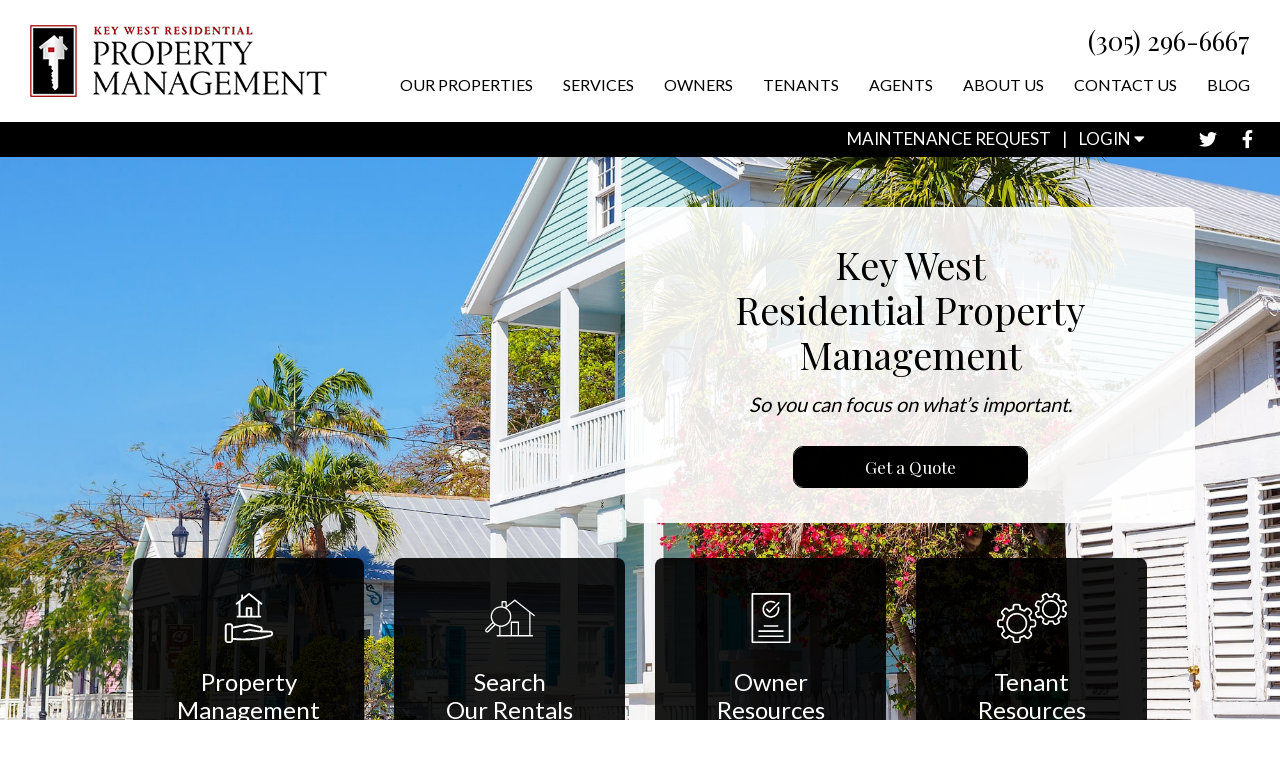

--- FILE ---
content_type: text/html; charset=UTF-8
request_url: https://www.keywestpropertymanager.com/
body_size: 8658
content:
<!DOCTYPE html><html lang="en"><head>
<title>Key West Property Management, Key West Property Managers, Key West Property Management Company | Key West Residential Property Management</title>
<meta name="description" content="The trusted choice for  Property Management.Key West Residential Property Management's experienced  property managers will help you to maximize your  investment property's potential."/>
<link rel="canonical" href="https://www.keywestpropertymanager.com/" />
<link rel="stylesheet" type="text/css" href="/_system/css/ion-app.min.css?v=20240326" />
<meta charset="utf-8" />
	<meta name="viewport" content="width=device-width, initial-scale=1, shrink-to-fit=no">
	<meta http-equiv="X-UA-Compatible" content="IE=edge" />
	<link rel="stylesheet" type="text/css" href="https://cdnjs.cloudflare.com/ajax/libs/fancybox/3.5.7/jquery.fancybox.css">
	<link rel="shortcut icon" type="image/png" href="/favicon.png" />
<link rel="preconnect" href="https://fonts.gstatic.com/" crossorigin>
<link href="https://fonts.googleapis.com/css2?family=Lato:ital,wght@0,300;0,400;0,500;0,700;1,500&family=Oxygen&display=swap" rel="stylesheet">
<link href="https://fonts.googleapis.com/css2?family=Playfair+Display&display=swap" rel="stylesheet">
<link rel="stylesheet" href="https://use.typekit.net/hmh7dlt.css">
<link rel="stylesheet" href="https://stackpath.bootstrapcdn.com/bootstrap/4.3.1/css/bootstrap.min.css" integrity="sha384-ggOyR0iXCbMQv3Xipma34MD+dH/1fQ784/j6cY/iJTQUOhcWr7x9JvoRxT2MZw1T" crossorigin="anonymous">
<link rel="stylesheet" href="/css/animate-v2.min.css" media="screen and (min-width: 992px)">
<link rel="stylesheet" href="/css/styles.css?v2" />
<link rel="preconnect" href="https://fonts.googleapis.com">
<link rel="preconnect" href="https://fonts.gstatic.com" crossorigin>

<script src="https://ajax.googleapis.com/ajax/libs/jquery/3.3.1/jquery.min.js"></script>
<script defer src="https://cdnjs.cloudflare.com/ajax/libs/popper.js/1.14.7/umd/popper.min.js" integrity="sha384-UO2eT0CpHqdSJQ6hJty5KVphtPhzWj9WO1clHTMGa3JDZwrnQq4sF86dIHNDz0W1" crossorigin="anonymous"></script>
<script defer src="https://stackpath.bootstrapcdn.com/bootstrap/4.3.1/js/bootstrap.min.js" integrity="sha384-JjSmVgyd0p3pXB1rRibZUAYoIIy6OrQ6VrjIEaFf/nJGzIxFDsf4x0xIM+B07jRM" crossorigin="anonymous"></script>
<script defer src="https://cdnjs.cloudflare.com/ajax/libs/jquery.scrollfire/1.4.0/jquery.scrollfire.min.js"></script>
<script defer src="https://polyfill.io/v2/polyfill.min.js?features=IntersectionObserver"></script>
<script defer src="https://kit.fontawesome.com/3049d68f96.js" crossorigin="anonymous"></script>
<script defer src="https://cdnjs.cloudflare.com/ajax/libs/lazysizes/5.1.0/lazysizes.min.js"></script>
<script defer src="https://www.google.com/recaptcha/api.js?onload=onIonRecaptchaLoad&render=explicit"></script>
<script defer src="/js/master-v3.js"></script>


<!--[if lt IE 9]>
	<script src="https://oss.maxcdn.com/html5shiv/3.7.2/html5shiv.min.js"></script>
	<script src="https://oss.maxcdn.com/respond/1.4.2/respond.min.js"></script>
<![endif]-->

<!--[if IE]>
	<script src="https://cdnjs.cloudflare.com/ajax/libs/svg4everybody/2.1.9/svg4everybody.legacy.min.js" type="text/javascript"></script>
	<script src="https://cdnjs.cloudflare.com/ajax/libs/object-fit-images/3.2.4/ofi.min.js" type="text/javascript"></script>
	<script type="text/javascript">
		objectFitImages('img.cover');
	</script>
<![endif]-->
<script>window.MSInputMethodContext && document.documentMode && document.write('<script src="https://cdn.jsdelivr.net/gh/nuxodin/ie11CustomProperties@4.1.0/ie11CustomProperties.min.js"><\/script>');</script>

<!-- Global site tag (gtag.js) - Google Analytics -->
<script async src="https://www.googletagmanager.com/gtag/js?id=UA-72893857-2"></script>
<script>
  window.dataLayer = window.dataLayer || [];
  function gtag(){dataLayer.push(arguments);}
  gtag('js', new Date());

  gtag('config', 'UA-72893857-2');
</script>
	<meta property="og:title" content=" Property Management,  Property Managers,  Property Management Companies. Key West Residential Property Management" />
<meta property="og:type" content="website" />
<meta property="og:image" content="https://www.keywestpropertymanager.com/images/social-sharing.png"/>
<meta property="og:image:alt" content=" property management" />
<meta property="og:description" content=" property management at its best.
		Let Key West Residential Property Management's experienced  property managers care
		for your  rental home." />
	<!-- Google Tag Manager -->
<script>(function(w,d,s,l,i){w[l]=w[l]||[];w[l].push({'gtm.start':
new Date().getTime(),event:'gtm.js'});var f=d.getElementsByTagName(s)[0],
j=d.createElement(s),dl=l!='dataLayer'?'&l='+l:'';j.async=true;j.src=
'https://www.googletagmanager.com/gtm.js?id='+i+dl;f.parentNode.insertBefore(j,f);
})(window,document,'script','dataLayer','GTM-58H7TVM');</script>
<!-- End Google Tag Manager -->
</head><body><!-- Google Tag Manager (noscript) -->
<noscript><iframe src="https://www.googletagmanager.com/ns.html?id=GTM-58H7TVM"
height="0" width="0" style="display:none;visibility:hidden"></iframe></noscript>
<!-- End Google Tag Manager (noscript) -->
<!--[if lt IE 8]>
	    <p class="browsehappy">You are using an <strong>outdated</strong> browser. Please <a href="http://browsehappy.com/">upgrade your browser</a> to improve your experience.</p>
	    <![endif]-->
		<a class="sr-only sr-only-focusable" href="#maincontent">Skip to main content</a>
	

	
		
	<header id="header" data-spy="affix">
		<div class="container-fluid">
			<div class="logo">
				<a href="/"><img src="/images/logo-2022.png" alt="Key West Residential Property Management Logo" /></a>
			</div>
			<div class="phone">
				<a href="tel:+11-305-296-6667" class="tel" itemprop="telephone">(305) 296-6667</a>
			</div>
			<div class="contact-bar">
				<ul class="list-inline--pipes">
					<li><a href="/tenant-portal">Maintenance Request</a></li>
					<li class="nav__item">
							LOGIN <i class="fa fa-caret-down"></i>
							<ul class="nav__dropdown">
								<li><a href="/owner-portal">Owner Login</a></li>
								<li><a href="/tenant-portal">Resident Login</a></li>
								<!-- <li><a href="https://keywestrpm.appfolio.com/oportal/users/log_in" target="_blank" title="this opens a new window">Owner Login</a></li>
								<li><a href="https://keywestrpm.appfolio.com/users/sign_in" target="_blank" title="this opens a new window">Resident Login</a></li> -->
							</ul>
					</li>
				</ul>
				<div class="social">
					<a href="https://twitter.com/KeyWestPM" target="_blank" title="this opens a new window"><i class="fa fa-twitter" aria-hidden="true"></i><span class="sr-only">Twitter</span></a>
<a href="https://www.facebook.com/Key-West-Residential-Property-Management-546666598746439/" target="_blank" title="this opens a new window"><i class="fa fa-facebook" aria-hidden="true"></i><span class="sr-only">Facebook</span></a>
				</div>
			</div>
			<nav aria-label="primary" role="navigation">
				<ul class="nav justify-content-center"><li class="nav__item launch-only"><a href="/">Home</a></li>
<li class="nav__item"><a href="/key-west-homes-for-rent">Our Properties</a></li>
<li class="nav__item">
	<a href="/key-west-property-management">Services</a>
	<ul class="nav__dropdown">
		<li><a href="/key-west-property-management">Long Term Rentals</a></li>
		<li><a href="/key-west-vacation-property-management">Vacation Management</a></li>
		<li><a href="/key-west-real-estate">Real Estate Services</a></li>
	</ul>
</li>
<li class="nav__item">
	<a href="/owners">Owners</a>
	<ul class="nav__dropdown">
		<li><a href="/owners">Owner Resources</a></li>
		<li><a href="/owner-portal">Owner Portal</a></li>
		<li><a href="/owner-faq">Owner FAQs</a></li>
	</ul>
</li>
<li class="nav__item">
	<a href="/tenants">Tenants</a>
	<ul class="nav__dropdown">
		<li><a href="/tenants">Resident Resources</a></li>
		<li><a href="/tenant-faq">Resident FAQs</a></li>
		<li><a href="/tenant-portal">Maintenance</a></li>
		<li><a href="/tenant-portal">Resident Login</a></li>
	</ul>
</li>
<li class="nav__item"><a href="/agents">Agents</a></li>
<li class="nav__item">
	<a href="/about">About Us</a>
	<ul class="nav__dropdown">
		<li><a href="/about">Our Company</a></li>
		<li><a href="/testimonials">Testimonials</a></li>
	</ul>
</li>
<li class="nav__item"><a href="/contact">Contact Us</a></li>
<li class="nav__item"><a href="/blog">Blog</a></li></ul>
				<a href="javascript:void(0)" class="launch-menu-button" aria-label="Open Menu" role="button">
					<i class="fa fa-bars"></i> MENU
				</a>
			</nav>
		</div>
	</header>

	<div class="launch-menu" aria-label="menu" role="navigation">
		<button type="button" class="launch-menu-close" aria-label="Close">
		  <i class="fal fa-times-circle"></i>
		</button>
		<div class="logo">
			<a href="/"><img src="/images/logo.png" alt="Key West Residential Property Management Logo" /></a>
		</div>
		<div class="phone">
			<i class="fa fa-phone"></i> <a href="tel:+11-305-296-6667" class="tel" itemprop="telephone">(305) 296-6667</a>
		</div>
		<div class="links">
			<a href="/owner-portal" class="btn">Owner Login</a>
			<a href="/tenant-portal" class="btn">Tenant Login</a>
		</div>
		<ul class="nav flex-column">
			<li class="nav__item launch-only"><a href="/">Home</a></li>
<li class="nav__item"><a href="/key-west-homes-for-rent">Our Properties</a></li>
<li class="nav__item">
	<a href="/key-west-property-management">Services</a>
	<ul class="nav__dropdown">
		<li><a href="/key-west-property-management">Long Term Rentals</a></li>
		<li><a href="/key-west-vacation-property-management">Vacation Management</a></li>
		<li><a href="/key-west-real-estate">Real Estate Services</a></li>
	</ul>
</li>
<li class="nav__item">
	<a href="/owners">Owners</a>
	<ul class="nav__dropdown">
		<li><a href="/owners">Owner Resources</a></li>
		<li><a href="/owner-portal">Owner Portal</a></li>
		<li><a href="/owner-faq">Owner FAQs</a></li>
	</ul>
</li>
<li class="nav__item">
	<a href="/tenants">Tenants</a>
	<ul class="nav__dropdown">
		<li><a href="/tenants">Resident Resources</a></li>
		<li><a href="/tenant-faq">Resident FAQs</a></li>
		<li><a href="/tenant-portal">Maintenance</a></li>
		<li><a href="/tenant-portal">Resident Login</a></li>
	</ul>
</li>
<li class="nav__item"><a href="/agents">Agents</a></li>
<li class="nav__item">
	<a href="/about">About Us</a>
	<ul class="nav__dropdown">
		<li><a href="/about">Our Company</a></li>
		<li><a href="/testimonials">Testimonials</a></li>
	</ul>
</li>
<li class="nav__item"><a href="/contact">Contact Us</a></li>
<li class="nav__item"><a href="/blog">Blog</a></li>
		</ul>
		<div class="social">
			<a href="https://twitter.com/KeyWestPM" target="_blank" title="this opens a new window"><i class="fa fa-twitter" aria-hidden="true"></i><span class="sr-only">Twitter</span></a>
<a href="https://www.facebook.com/Key-West-Residential-Property-Management-546666598746439/" target="_blank" title="this opens a new window"><i class="fa fa-facebook" aria-hidden="true"></i><span class="sr-only">Facebook</span></a>
		</div>
	</div>
	<div class="launch-menu-mask"></div>
	<main name="maincontent" id="maincontent">
		
	<section id="home-banner">
		<div id="home-banner-carousel" class="carousel slide animated fadeIn" data-ride="carousel" data-pause="false" role="presentation" aria-hidden="true">
			<div class="carousel-inner">
				<div class="carousel-item active">
					<img src="/images/banner-1.jpg" alt="Banner 1" sizes="100vw" srcset="/images/banner-1.jpg 2000w, /images/banner-1-sm.jpg 500w" class="cover">
				</div>
				<div class="carousel-item">
					<img src="/images/banner-2.jpg" alt="Banner 2" sizes="100vw" srcset="/images/banner-2.jpg 2000w, /images/banner-2-sm.jpg 500w" class="cover">
				</div>
				<div class="carousel-item">
					<img src="/images/banner-3.jpg" alt="Banner 3" sizes="100vw" srcset="/images/banner-3.jpg 2000w, /images/banner-3-sm.jpg 500w" class="cover">
				</div>
			</div>
		</div>
		<div class="container d-flex align-items-center justify-content-center flex-wrap">
			<div class="prompt animated fadeInLeft">
				<h1 class="lead">Key West <br>Residential Property Management</h1>
				<h2 class="sub">So you can focus on what’s important.</h2>
				<a href="/key-west-property-management" aria-label=" Property Management" class="btn">Get a Quote</a>
			</div>
			<div id="home-ctas">
				<div class="ctas">
	<div class="row">
		<div class="col-lg-3 col-md-6 animated zoomIn animate-4">
			<a class="cta" href="/key-west-property-management">
				<svg role="presentation" aria-hidden="true"><use xlink:href="/images/icons.svg#icon-property-management"></use></svg>
				<h3>Property <br>Management</h3>
				<p>Flexible solutions to meet your needs.</p>
			</a>
		</div>
		<div class="col-lg-3 col-md-6 animated zoomIn animate-4">
			<a class="cta" href="/key-west-homes-for-rent">
				<svg role="presentation" aria-hidden="true"><use xlink:href="/images/icons.svg#icon-search-rentals"></use></svg>
				<h3>Search <br>Our Rentals</h3>
				<p>Find and apply for your next home.</p>
			</a>
		</div>
		<div class="col-lg-3 col-md-6 animated zoomIn animate-4">
			<a class="cta" href="/owners">
				<svg role="presentation" aria-hidden="true"><use xlink:href="/images/icons.svg#icon-owner-resources"></use></svg>
				<h3>Owner <br>Resources</h3>
				<p>Resources for your <br>investment.</p>
			</a>
		</div>
		<div class="col-lg-3 col-md-6 animated zoomIn animate-4">
			<a class="cta" href="/tenants">
				<svg role="presentation" aria-hidden="true"><use xlink:href="/images/icons.svg#icon-tenant-resources"></use></svg>
				<h3>Tenant <br>Resources</h3>
				<p>Pay rent &amp; submit <br>work orders.</p>
			</a>
		</div>
	</div>
</div>
			</div>
		</div>
	</section>

	<section class="text-center bg--gray banner">
		<div class="container lazy-text">
			<h2>Welcome to KWRPM</h2>
			<h3>Providing quality property management in Key West & surrounding areas.</h3>
			<p>Key West Residential Property Management is in the business to provide the highest level of property management services to our customers. Our company is the most experienced in Key West with the most responsive and fast service.</p>

			<p>Key West Residential Property Management staff has over 20 years of experience in the Key West property management industry. Our success comes from giving our guests an experience that makes them come back year after year. We offer a variety of Long Term Rentals that will meet your financial needs.</p>

			<p class="mb-5">Our Annual Rentals range from private homes in Old Town, New Town, Key Cove Landings, Key Haven, and Golf Course to Condos at Salt Ponds, Labrisa, Key West by the Sea, and Santa Clara, to Townhomes at Solana Village and Key Cove to apartments in New Town and Big Coppitt.</p>
		</div>
	</section>

	<section id="home-contact" class="text-center banner pb-0">
		<div class="container lazy-text">
			<h2>Get In Touch With Us - We’d Love To Hear From You!</h2> <div data-ion="form" data-name="home-contact" data-recaptcha="1"></div>
		</div>
	</section>

	<section id="why-hire" class="banner">
		<div class="container lazy-text">
			<h2 class="text-center mb-5">What We Do As Your Key West Property Manager</h2>
			<div id="services-carousel" class="carousel slide" data-ride="carousel">
				<div class="carousel-inner">
					<div class="carousel-item active">
						<div class="row align-items-center">
							<div class="col-lg-6">
									<div class="list-item">
										<div class="list-item__side animated-slow zoomIn"><svg role="presentation" aria-hidden="true"><use xlink:href="/images/icons.svg#icon-marketing"></use></svg></div>
										<h3 class="list-item__title">Marketing</h3>
										<p>Marketing is key to successful rentals. Key West Residential Property Management branches out to several online companies such as Trulia, Zillow, Homes.com, Rent.com and many others to market each property we manage to maximize your return on investment.</p>
									</div>
							</div>
							<div class="col-lg-6">
									<div class="list-item">
										<div class="list-item__side animated-slow zoomIn"><svg role="presentation" aria-hidden="true"><use xlink:href="/images/icons.svg#icon-screening"></use></svg></div>
										<h3 class="list-item__title">Tenant Screening</h3>
										<p>We conduct extensive screening on all tenants and handle everything from moving your qualified tenant into their new home, to rent collection, to handling maintenance issues.</p>
									</div>
							</div>
						</div>
					</div>
					<div class="carousel-item">
						<div class="row align-items-center">
							<div class="col-lg-6">
									<div class="list-item">
										<div class="list-item__side animated-slow zoomIn"><svg role="presentation" aria-hidden="true"><use xlink:href="/images/icons.svg#icon-collection"></use></svg></div>
										<h3 class="list-item__title">Rent Collection</h3>
										<p>We make sure you get paid on time, every time. You no longer have to worry about rent showing up in your bank account because we take care of everything so you have to worry about nothing.</p>
									</div>
							</div>
							<div class="col-lg-6">
									<div class="list-item">
										<div class="list-item__side animated-slow zoomIn"><svg role="presentation" aria-hidden="true"><use xlink:href="/images/icons.svg#icon-maintenance"></use></svg></div>
										<h3 class="list-item__title">Maintenance</h3>
										<p>We conduct inspections upon move-in, occupancy checks, and move-out that include documentation of the property’s condition and ensure all issues are addressed & resolved.</p>
									</div>
							</div>
						</div>
					</div>
					<div class="carousel-item">
						<div class="row align-items-center">
							<div class="col-lg-6">
									<div class="list-item">
										<div class="list-item__side animated-slow zoomIn"><svg role="presentation" aria-hidden="true"><use xlink:href="/images/icons.svg#icon-financials"></use></svg></div>
										<h3 class="list-item__title">Accounting</h3>
										<p>With our detailed financial reporting tools, it's never been easier to keep tabs on your investment. Log into your owner portal to view statements and stay in tune with how your investment is performing.</p>
									</div>
							</div>
							<div class="col-lg-6">
									<div class="list-item">
										<div class="list-item__side animated-slow zoomIn"><svg role="presentation" aria-hidden="true"><use xlink:href="/images/icons.svg#icon-eviction"></use></svg></div>
										<h3 class="list-item__title">Eviction</h3>
										<p>In the unfortunate event that a tenant needs to be evicted from your rental, we will make sure your investment is protected and help you through the process.</p>
									</div>
							</div>
						</div>
					</div>
				</div>
				<ol class="carousel-indicators">
					<li data-target="#services-carousel" data-slide-to="0" tabindex="1" aria-label="Slide 1" role="button" class="active"></li>
					<li data-target="#services-carousel" data-slide-to="1" tabindex="2" aria-label="Slide 2" role="button"></li>
					<li data-target="#services-carousel" data-slide-to="2" tabindex="3" aria-label="Slide 3" role="button"></li>
				</ol>
			</div>
		</div>
	</section>

	<section id="home-testimonials" class="banner bg--gray">
		<div class="container lazy-text">
			<h2 class="text-center mb-5">What Our Clients Are Saying About Us</h2>
			<div id="testimonial-carousel" class="carousel slide" data-ride="carousel">
	<div class="carousel-inner">
		<div class="carousel-item active">
			<blockquote itemscope="itemscope" itemtype="https://schema.org/Review">
				<span itemprop="itemReviewed" itemscope itemtype="http://schema.org/Organization" hidden="hidden"><span itemprop="name"> Property Management Services</span></span>
				<p itemprop="reviewBody">
					"I first met Jaime Caballero when she handled a rental house in Key West for me. That was about 10 years ago. In the meantime, she has also assisted me in buying a condominium, and selling the rental house. She continues to manage the condominium for me. I have never had as positive an experience and relationship with a realtor as I have had with Jaime. I would highly recommend her to anyone interested in buying, selling or renting in Key West!"
				</p>
				<footer class="cite" itemprop="author" itemscope itemtype="http://schema.org/Person">
					<span itemprop="name">Happy Owner</span>
				</footer>
			</blockquote>
		</div>
		<div class="carousel-item">
		 <blockquote itemscope="itemscope" itemtype="https://schema.org/Review">
			 <span itemprop="itemReviewed" itemscope itemtype="http://schema.org/Organization" hidden="hidden"><span itemprop="name"> Property Management Services</span></span>
			 <p itemprop="reviewBody">
				 "I have own property in Key West for over ten years and dealt with MANY people associated with the real estate business. I've found my girl. Jaime and the whole crew at KWVPR are awesome at what they do. I would recommend them to buy, sell or manage your property. They have helped me with all of three!"
			 </p>
			 <footer class="cite" itemprop="author" itemscope itemtype="http://schema.org/Person">
				 <span itemprop="name">Happy Owner</span>
			 </footer>
		 </blockquote>
	 </div>
	 <div class="carousel-item">
		<blockquote itemscope="itemscope" itemtype="https://schema.org/Review">
			<span itemprop="itemReviewed" itemscope itemtype="http://schema.org/Organization" hidden="hidden"><span itemprop="name"> Property Management Services</span></span>
			<p itemprop="reviewBody">
				"Jaime is a great property manager. I have worked with her for several years now and I have multiple properties she manages. She takes good care of my property as well as maximizes its income potential. She has also helped me with purchasing a property and the transaction for this was carried out smoothly."
			</p>
			<footer class="cite" itemprop="author" itemscope itemtype="http://schema.org/Person">
				<span itemprop="name">Happy Owner</span>
			</footer>
		</blockquote>
	</div>
	</div>
	<a class="carousel-control-prev" href="#testimonial-carousel" role="button" data-slide="prev">
	 <svg role="presentation" aria-hidden="true"><use xlink:href="/images/icons.svg#icon-arrow-left"></use></svg>
		<span class="sr-only">Previous</span>
	</a>
	<a class="carousel-control-next" href="#testimonial-carousel" role="button" data-slide="next">
		<svg role="presentation" aria-hidden="true"><use xlink:href="/images/icons.svg#icon-arrow-right"></use></svg>
		<span class="sr-only">Next</span>
	</a>
</div>
		</div>
	</section>

	<section id="home-blog" class="banner">
		<div class="container lazy-text">
			<header class="text-center">
				<h2 class="mb-sm-5"> Property Management Blog</h2>
			</header>
			<div id="blog-inline">
	<div class="row row--gutters">
	
		<div class="item col-lg-6 py-5">
			<article class="blog-post align-items-center">
				<div class="post-date">Friday, May 20, 2016</div>
				<div class="post-image lazy">
					<a class="post-featured" href="/blog/narpm-pac-raises-over-20000-at-broker-owner">
						
							<img data-src="/images/logo.png" alt="NARPM® PAC raises over $20,000 at Broker Owner" class="default lazyload">
						
					</a>
				</div>
				<div class="post-body">
					<header class="post-header">

						<a href="/blog/narpm-pac-raises-over-20000-at-broker-owner"><h2 class="post-title">NARPM® PAC raises over $20,000 at Broker Owner</h2></a>
						<!-- <div class="post-date">By System Friday, May 20, 2016 </div> -->
					</header>
					<div class="post-content">The NARPM Political Action Committee (NARPM® PAC) successfully raised over $20,000 during their first silent auction at the Broker Owner Retreat last April. The retreat was held in Las Vegas and garnered hundreds of attendees.


The Silent Auction Committee solicited donations from members and associate members during the event. Attendees at Broke...</div>
					<a href="/blog/narpm-pac-raises-over-20000-at-broker-owner" class="read-more">Read More</a>
				</div>
			</article>
		</div>
	
		<div class="item col-lg-6 py-5">
			<article class="blog-post align-items-center">
				<div class="post-date">Tuesday, May 17, 2016</div>
				<div class="post-image lazy">
					<a class="post-featured" href="/blog/konk-life-monroe-county-affordable-workforce-housing-forum-by-larry-blackburn">
						
							<img class="lazyload cover" data-src="/images/blog/p1611126662-2.jpg" alt="KONK Life | Monroe County Affordable Workforce Housing Forum by Larry Blackburn">
						
					</a>
				</div>
				<div class="post-body">
					<header class="post-header">

						<a href="/blog/konk-life-monroe-county-affordable-workforce-housing-forum-by-larry-blackburn"><h2 class="post-title">KONK Life | Monroe County Affordable Workforce Housing Forum by Larry Blackburn</h2></a>
						<!-- <div class="post-date">By System Tuesday, May 17, 2016 </div> -->
					</header>
					<div class="post-content">Jaime Caballero was on the affordable housing panel with city officials
 

 
 
</div>
					<a href="/blog/konk-life-monroe-county-affordable-workforce-housing-forum-by-larry-blackburn" class="read-more">Read More</a>
				</div>
			</article>
		</div>
	
	</div>
</div>
		</div>
	</section>























	</main>
	<footer class="footer">
	<div class="container">
    <div class="footer__affil">
      <svg class="icon-narpm"><use xlink:href="/images/icons.svg#icon-narpm"></use></svg>
<svg class="icon-bbb"><use xlink:href="/images/icons.svg#icon-bbb"></use></svg>
<svg class="icon-eho"><use xlink:href="/images/icons.svg#icon-eho"></use></svg>
<!-- <svg class="icon-realtor"><use xlink:href="/images/icons.svg#icon-realtor"></use></svg> -->
    </div>
    <ul class="list-inline--pipes">
      <li><address itemprop="address" itemscope itemtype="http://schema.org/PostalAddress">
		<span class="street-address" itemprop="streetAddress">323 Fleming Street</span>
		<span class="locality" itemprop="addressLocality">Key West</span>, <span class="region" itemprop="addressRegion">FL</span> <span class="postal-code" itemprop="postalCode">33040</span>
	</address></li>
      <li>Office: <a href="tel:+11-305-296-6667" class="tel" itemprop="telephone">(305) 296-6667</a></li>
      <li>Fax: 305-712-6712</li>
      <li>Toll Free: 877-629-5252</li>
    </ul>

		<div class="vcard d-none" itemscope itemtype="http://schema.org/LocalBusiness">
	<span class="fn org" itemprop="name">Key West Residential Property Management</span>
	<span class="address adr"><address itemprop="address" itemscope itemtype="http://schema.org/PostalAddress">
		<span class="street-address" itemprop="streetAddress">323 Fleming Street</span>
		<span class="locality" itemprop="addressLocality">Key West</span>, <span class="region" itemprop="addressRegion">FL</span> <span class="postal-code" itemprop="postalCode">33040</span>
	</address></span>
	<span class="phone" itemprop="telephone"><a href="tel:+11-305-296-6667" class="tel" itemprop="telephone">(305) 296-6667</a></span>
	<span class="email"><a href="mailto:jaime@kwrpm.com" class="email">jaime@kwrpm.com</a></span>
	<object class="photo" itemprop="image" data="/images/social-sharing.png" type="image/png">social sharing</object>
	<a href="/" class="url">Key West Property Management</a>
	<span class="category">Property Management</span>
	<span class="note">Key West Property Management, Key West investment services, Key West Real Estate portfolio management, Key West Houses and Homes for Rent</span>
</div>
    <div class="footer__copy">
      Copyright © 2025 Key West Residential Property Management. All Rights Reserved.
      <ul class="list-inline--pipes">
        <li>
          Property Manager Website powered by <a href="http://www.propertymanagerwebsites.com" target="_blank" title="this opens a new window">PMW</a>
        </li>
        <li><a href="/sitemap">Sitemap</a></li>
        <li><a href="/privacy-policy">Privacy Policy</a></li>
      </ul>
    </div>
    <div class="footer__ada">
      Key West Residential Property Management is committed to ensuring that its website is accessible to people
      with disabilities. All the pages on our website will meet W3C WAI's Web Content Accessibility Guidelines 2.0,
      Level A conformance. Any issues should be reported to <a href="mailto:jaime@kwrpm.com" class="email">jaime@kwrpm.com</a>. <a href="/wc3-policy">Website Accessibility Policy</a>
    </div>
    <div class="clearfix"></div>
	</div>
</footer>

	<!-- JS -->
<script src="https://code.jquery.com/jquery-3.2.1.min.js"></script>
<script src="https://cdnjs.cloudflare.com/ajax/libs/fancybox/3.5.7/jquery.fancybox.min.js" type="text/javascript"></script>
<script type="text/javascript" src="/_system/js/ion-app.min.js?v=20250730"></script></body></html>

--- FILE ---
content_type: text/html; charset=utf-8
request_url: https://www.google.com/recaptcha/api2/anchor?ar=1&k=6LdgkyQTAAAAAHi6Pi8-1RojKElsic8JkqWYII7c&co=aHR0cHM6Ly93d3cua2V5d2VzdHByb3BlcnR5bWFuYWdlci5jb206NDQz&hl=en&v=cLm1zuaUXPLFw7nzKiQTH1dX&theme=light&size=normal&anchor-ms=20000&execute-ms=15000&cb=qo7orfoibtq
body_size: 45608
content:
<!DOCTYPE HTML><html dir="ltr" lang="en"><head><meta http-equiv="Content-Type" content="text/html; charset=UTF-8">
<meta http-equiv="X-UA-Compatible" content="IE=edge">
<title>reCAPTCHA</title>
<style type="text/css">
/* cyrillic-ext */
@font-face {
  font-family: 'Roboto';
  font-style: normal;
  font-weight: 400;
  src: url(//fonts.gstatic.com/s/roboto/v18/KFOmCnqEu92Fr1Mu72xKKTU1Kvnz.woff2) format('woff2');
  unicode-range: U+0460-052F, U+1C80-1C8A, U+20B4, U+2DE0-2DFF, U+A640-A69F, U+FE2E-FE2F;
}
/* cyrillic */
@font-face {
  font-family: 'Roboto';
  font-style: normal;
  font-weight: 400;
  src: url(//fonts.gstatic.com/s/roboto/v18/KFOmCnqEu92Fr1Mu5mxKKTU1Kvnz.woff2) format('woff2');
  unicode-range: U+0301, U+0400-045F, U+0490-0491, U+04B0-04B1, U+2116;
}
/* greek-ext */
@font-face {
  font-family: 'Roboto';
  font-style: normal;
  font-weight: 400;
  src: url(//fonts.gstatic.com/s/roboto/v18/KFOmCnqEu92Fr1Mu7mxKKTU1Kvnz.woff2) format('woff2');
  unicode-range: U+1F00-1FFF;
}
/* greek */
@font-face {
  font-family: 'Roboto';
  font-style: normal;
  font-weight: 400;
  src: url(//fonts.gstatic.com/s/roboto/v18/KFOmCnqEu92Fr1Mu4WxKKTU1Kvnz.woff2) format('woff2');
  unicode-range: U+0370-0377, U+037A-037F, U+0384-038A, U+038C, U+038E-03A1, U+03A3-03FF;
}
/* vietnamese */
@font-face {
  font-family: 'Roboto';
  font-style: normal;
  font-weight: 400;
  src: url(//fonts.gstatic.com/s/roboto/v18/KFOmCnqEu92Fr1Mu7WxKKTU1Kvnz.woff2) format('woff2');
  unicode-range: U+0102-0103, U+0110-0111, U+0128-0129, U+0168-0169, U+01A0-01A1, U+01AF-01B0, U+0300-0301, U+0303-0304, U+0308-0309, U+0323, U+0329, U+1EA0-1EF9, U+20AB;
}
/* latin-ext */
@font-face {
  font-family: 'Roboto';
  font-style: normal;
  font-weight: 400;
  src: url(//fonts.gstatic.com/s/roboto/v18/KFOmCnqEu92Fr1Mu7GxKKTU1Kvnz.woff2) format('woff2');
  unicode-range: U+0100-02BA, U+02BD-02C5, U+02C7-02CC, U+02CE-02D7, U+02DD-02FF, U+0304, U+0308, U+0329, U+1D00-1DBF, U+1E00-1E9F, U+1EF2-1EFF, U+2020, U+20A0-20AB, U+20AD-20C0, U+2113, U+2C60-2C7F, U+A720-A7FF;
}
/* latin */
@font-face {
  font-family: 'Roboto';
  font-style: normal;
  font-weight: 400;
  src: url(//fonts.gstatic.com/s/roboto/v18/KFOmCnqEu92Fr1Mu4mxKKTU1Kg.woff2) format('woff2');
  unicode-range: U+0000-00FF, U+0131, U+0152-0153, U+02BB-02BC, U+02C6, U+02DA, U+02DC, U+0304, U+0308, U+0329, U+2000-206F, U+20AC, U+2122, U+2191, U+2193, U+2212, U+2215, U+FEFF, U+FFFD;
}
/* cyrillic-ext */
@font-face {
  font-family: 'Roboto';
  font-style: normal;
  font-weight: 500;
  src: url(//fonts.gstatic.com/s/roboto/v18/KFOlCnqEu92Fr1MmEU9fCRc4AMP6lbBP.woff2) format('woff2');
  unicode-range: U+0460-052F, U+1C80-1C8A, U+20B4, U+2DE0-2DFF, U+A640-A69F, U+FE2E-FE2F;
}
/* cyrillic */
@font-face {
  font-family: 'Roboto';
  font-style: normal;
  font-weight: 500;
  src: url(//fonts.gstatic.com/s/roboto/v18/KFOlCnqEu92Fr1MmEU9fABc4AMP6lbBP.woff2) format('woff2');
  unicode-range: U+0301, U+0400-045F, U+0490-0491, U+04B0-04B1, U+2116;
}
/* greek-ext */
@font-face {
  font-family: 'Roboto';
  font-style: normal;
  font-weight: 500;
  src: url(//fonts.gstatic.com/s/roboto/v18/KFOlCnqEu92Fr1MmEU9fCBc4AMP6lbBP.woff2) format('woff2');
  unicode-range: U+1F00-1FFF;
}
/* greek */
@font-face {
  font-family: 'Roboto';
  font-style: normal;
  font-weight: 500;
  src: url(//fonts.gstatic.com/s/roboto/v18/KFOlCnqEu92Fr1MmEU9fBxc4AMP6lbBP.woff2) format('woff2');
  unicode-range: U+0370-0377, U+037A-037F, U+0384-038A, U+038C, U+038E-03A1, U+03A3-03FF;
}
/* vietnamese */
@font-face {
  font-family: 'Roboto';
  font-style: normal;
  font-weight: 500;
  src: url(//fonts.gstatic.com/s/roboto/v18/KFOlCnqEu92Fr1MmEU9fCxc4AMP6lbBP.woff2) format('woff2');
  unicode-range: U+0102-0103, U+0110-0111, U+0128-0129, U+0168-0169, U+01A0-01A1, U+01AF-01B0, U+0300-0301, U+0303-0304, U+0308-0309, U+0323, U+0329, U+1EA0-1EF9, U+20AB;
}
/* latin-ext */
@font-face {
  font-family: 'Roboto';
  font-style: normal;
  font-weight: 500;
  src: url(//fonts.gstatic.com/s/roboto/v18/KFOlCnqEu92Fr1MmEU9fChc4AMP6lbBP.woff2) format('woff2');
  unicode-range: U+0100-02BA, U+02BD-02C5, U+02C7-02CC, U+02CE-02D7, U+02DD-02FF, U+0304, U+0308, U+0329, U+1D00-1DBF, U+1E00-1E9F, U+1EF2-1EFF, U+2020, U+20A0-20AB, U+20AD-20C0, U+2113, U+2C60-2C7F, U+A720-A7FF;
}
/* latin */
@font-face {
  font-family: 'Roboto';
  font-style: normal;
  font-weight: 500;
  src: url(//fonts.gstatic.com/s/roboto/v18/KFOlCnqEu92Fr1MmEU9fBBc4AMP6lQ.woff2) format('woff2');
  unicode-range: U+0000-00FF, U+0131, U+0152-0153, U+02BB-02BC, U+02C6, U+02DA, U+02DC, U+0304, U+0308, U+0329, U+2000-206F, U+20AC, U+2122, U+2191, U+2193, U+2212, U+2215, U+FEFF, U+FFFD;
}
/* cyrillic-ext */
@font-face {
  font-family: 'Roboto';
  font-style: normal;
  font-weight: 900;
  src: url(//fonts.gstatic.com/s/roboto/v18/KFOlCnqEu92Fr1MmYUtfCRc4AMP6lbBP.woff2) format('woff2');
  unicode-range: U+0460-052F, U+1C80-1C8A, U+20B4, U+2DE0-2DFF, U+A640-A69F, U+FE2E-FE2F;
}
/* cyrillic */
@font-face {
  font-family: 'Roboto';
  font-style: normal;
  font-weight: 900;
  src: url(//fonts.gstatic.com/s/roboto/v18/KFOlCnqEu92Fr1MmYUtfABc4AMP6lbBP.woff2) format('woff2');
  unicode-range: U+0301, U+0400-045F, U+0490-0491, U+04B0-04B1, U+2116;
}
/* greek-ext */
@font-face {
  font-family: 'Roboto';
  font-style: normal;
  font-weight: 900;
  src: url(//fonts.gstatic.com/s/roboto/v18/KFOlCnqEu92Fr1MmYUtfCBc4AMP6lbBP.woff2) format('woff2');
  unicode-range: U+1F00-1FFF;
}
/* greek */
@font-face {
  font-family: 'Roboto';
  font-style: normal;
  font-weight: 900;
  src: url(//fonts.gstatic.com/s/roboto/v18/KFOlCnqEu92Fr1MmYUtfBxc4AMP6lbBP.woff2) format('woff2');
  unicode-range: U+0370-0377, U+037A-037F, U+0384-038A, U+038C, U+038E-03A1, U+03A3-03FF;
}
/* vietnamese */
@font-face {
  font-family: 'Roboto';
  font-style: normal;
  font-weight: 900;
  src: url(//fonts.gstatic.com/s/roboto/v18/KFOlCnqEu92Fr1MmYUtfCxc4AMP6lbBP.woff2) format('woff2');
  unicode-range: U+0102-0103, U+0110-0111, U+0128-0129, U+0168-0169, U+01A0-01A1, U+01AF-01B0, U+0300-0301, U+0303-0304, U+0308-0309, U+0323, U+0329, U+1EA0-1EF9, U+20AB;
}
/* latin-ext */
@font-face {
  font-family: 'Roboto';
  font-style: normal;
  font-weight: 900;
  src: url(//fonts.gstatic.com/s/roboto/v18/KFOlCnqEu92Fr1MmYUtfChc4AMP6lbBP.woff2) format('woff2');
  unicode-range: U+0100-02BA, U+02BD-02C5, U+02C7-02CC, U+02CE-02D7, U+02DD-02FF, U+0304, U+0308, U+0329, U+1D00-1DBF, U+1E00-1E9F, U+1EF2-1EFF, U+2020, U+20A0-20AB, U+20AD-20C0, U+2113, U+2C60-2C7F, U+A720-A7FF;
}
/* latin */
@font-face {
  font-family: 'Roboto';
  font-style: normal;
  font-weight: 900;
  src: url(//fonts.gstatic.com/s/roboto/v18/KFOlCnqEu92Fr1MmYUtfBBc4AMP6lQ.woff2) format('woff2');
  unicode-range: U+0000-00FF, U+0131, U+0152-0153, U+02BB-02BC, U+02C6, U+02DA, U+02DC, U+0304, U+0308, U+0329, U+2000-206F, U+20AC, U+2122, U+2191, U+2193, U+2212, U+2215, U+FEFF, U+FFFD;
}

</style>
<link rel="stylesheet" type="text/css" href="https://www.gstatic.com/recaptcha/releases/cLm1zuaUXPLFw7nzKiQTH1dX/styles__ltr.css">
<script nonce="9ce2CFNdapjQbZl0DEflyw" type="text/javascript">window['__recaptcha_api'] = 'https://www.google.com/recaptcha/api2/';</script>
<script type="text/javascript" src="https://www.gstatic.com/recaptcha/releases/cLm1zuaUXPLFw7nzKiQTH1dX/recaptcha__en.js" nonce="9ce2CFNdapjQbZl0DEflyw">
      
    </script></head>
<body><div id="rc-anchor-alert" class="rc-anchor-alert"></div>
<input type="hidden" id="recaptcha-token" value="[base64]">
<script type="text/javascript" nonce="9ce2CFNdapjQbZl0DEflyw">
      recaptcha.anchor.Main.init("[\x22ainput\x22,[\x22bgdata\x22,\x22\x22,\[base64]/[base64]/[base64]/[base64]/[base64]/[base64]/[base64]/[base64]/[base64]/[base64]/[base64]\\u003d\\u003d\x22,\[base64]\\u003d\\u003d\x22,\x22wofDjgUYw5vDgWTCgcOcw742wqbDqx9tX8KiKMKsw6nChcOhMQPClkNJw4TCncOawrdVw7rDjGnDgcKiZTcVJCUeeDo8R8K2w7DCokFaV8OVw5U+IMKgcEbCl8Oswp7CjsOvwqJYEnEOEXoNQQhkXsOaw4IuAi3ClcORNMOOw7oZTlfDigfCpV3ChcKhwr/Do0dvUFAZw5dHESjDnThXwpkuI8Kcw7fDlXDCuMOjw6FgwrrCqcKnc8K8f0XCsMOQw43Di8OUUsOOw7PCusKzw4MHwok4wqthwrvCrcOIw5kmwonDqcKLw5/CvjpKFcOQZsOwYlXDgGcEw4vCvnQVw7jDtydWwrMGw6jClAbDumhpGcKKwrp5JMOoDsKGHsKVwrgdw7DCrhrCksO9DEQwOzXDgXjCqz5kwohUV8OjOFhlY8OOwp3Cmm59wrB2wrfCkQFQw7TDiWgLciTCtsOJwowwd8OGw47Cp8OAwqhfIH/Dtm8sN2wNO8OWMWN+d0TCosOKSCN4alJXw5XCg8ObwpnCqMOpQGMYHcK0wowqwqALw5nDm8KuEwjDtSxeQ8ONUQTCk8KIBzLDvsOdHsKZw71cwqHDsg3Dkm/CiQLCgl3CjVnDssK5GgECw7F0w7AIP8KidcKCHhlKNCjCvyHDgS3DpGjDrFXDmMK3wpFdwrnCvsK9NmjDuDrCnsKkPSTCnVTDqMK9w4w3CMKROU8nw5PCqF3DiRzDnMKUR8OxwqbDkSEWSEPChiPDplLCkCI2QC7ClcOTwqsPw4TDn8KfYx/CsytAOlvDssKMwpLDmUzDosOVJDPDk8OCIURRw4Vuw67DocKcS3jCssOnEwEeUcKuPxPDkCTDgsO0H0HCjC06NsKrwr3CiMKGZMOSw4/CuQZTwrNjwp13HR/CmMO5I8KVwrFNMEV0LztCGMKdCCxTTC/DjClJEjVvwpTCvRHCtsKAw5zDkcOww44NEx/ClsKSw68DWjPDsMOnQhlWwp4YdGlVKsO5w67Dn8KXw5F1w7czTR/CmEBcKcKow7NUaMKWw6QQwpdxcMKewpEXDQ8fw4F+ZsKvw7B6wp/CnMKWPF7CmMKOWisfw40iw61NSTPCvMOkIEPDuTssCDwSeBIYwqt8WjTDuxPDqcKhLjh3BMKVPMKSwrVJWhbDgFLCqmI/w6UvUHLDlMOFwoTDrg7DlcOKccOTw709Gh1vKh3DrS1CwrfDlMOuGzfDhcK1LARyB8OAw7HDisKYw6/CiCHCr8OeJ2zClsK8w4wtwpvCnh3CusOAM8Opw4MCO2EmwovChRhofQHDgCcRUhArw6AZw6XDusO3w7UEKT0jOQ0bw4nDqGjClUkLHcKQCAfDqcOUViHDjCHDgsKgXxRdc8Kuw4/DgRoZw6jCtMO4WsOuw7/[base64]/eGrCiz7CiVoNwqF9w4vDtcOmwqrDmsOLPQxTwqgpfcK4YGovMyvCo0hlSit9wpwpV0JHUBJnVV9+Mgchw4M0M3fChsOMdsOswpLDnwDDpsOKG8ODWkJhwo/[base64]/woLDnWPCtyUVw5XCtxlqw6vCgnPDjMK1NMOTVSp1X8ODfyIgwpDDpsKJw5JdX8KPU2LCjxjDizfCnMKhTwlSa8OMw4zCixjDpMOOwrLDhU8XTX3CpMOiw6/CmcOfwqnCpw1kwpLDjcOXwo9Gw70Pw64XBAABw5XClsOQDA7CoMOZXzPDixrDk8OtP1VAwocFwqR8w6l9w7PDtV4Iw5AuLsO/w4gWwpLDjTh3Q8OKw6DDrsOiJMOpTzd6U1AXbDLCv8ORRsOROMO5w7prSMOlAcOSf8KsTsKLw5HDplDDoxtSGyPCl8KpDBXDiMKxw4jCoMO2UjHDosO4ci58V2LDvztlwpXDrsKlUcOccsOkw4/DkV3CqE5Tw4/Ds8KWCRDDmnUPdzrCv2kjABhJaUvCtUN6wqU6woYsXg1zwo1mHMKjUcK2AcOswqDCg8KhwqnCjHDCuhtLw419w5kxCBvCtnzCq2kvOMORw4kHcEbCusOKScK8DMKPa8KNOsOSw6/DukTCinjDvWlBOcKkSsOWH8OCw6dMBwhzw5l/aRBdacOHSAgRMMK0dmkTw5DCqDc8FjxgF8O2wrQyRljCoMODNcO2wp3DmiglN8Okw4c/[base64]/DkMO2wpJ7w5MBEMOXwoXCn0DCmcKhwqzCvMO0wpN9w6E0BgfDpB9MwqRAw700ND7CsgYKKcOTZz8zVAXDmsK9woPCulnCmsOKw6V8NMOyP8OywohHwq7DnMKAN8OUw7wKwp1FwotpTSfDkCEdw40FwpU1w6zDssOuF8K/wofCk2wLw5YXesO5alvCkz9yw4UKe14uw6PDt3hwW8O6W8KOIMO0LcKPYR3CoFHDnsOoJcKmHA7Ch2zDk8KRP8OfwqIJWcOZfsKAw6rCg8O/wo0ZRMOPwrrDuxXCncOiwr/DjMOoPRQwPR3Dk2nDoCwvPMKKHFPDucKhw6o0GQwGwr/CiMO1YSjClGBHw6fCujpHMMKcZsOAw4JkwqVKaCoRwpPCvSfDn8OGDmYiViMsGE7Cq8OhWhjDmmnChkAcdcOww5vCpcK7BhlXwqsRwqXDtSUbZGbCkjoEwqdVw6tnemEPLsO8woPCvMKOwoFfw7fDqcKkBAjCk8OIwopOwrbCq0/CvsKcExDCtcOsw6Zyw6BBwqTCnMO0w5xGw4LCvh7DlcOpwoxHDjTCjMKcWVTDinkhShvDq8OycMKsS8OFw7dxBsKUw7YvRS1bKijCiSp2BBp4w5FYTnMqTiYLMn1/w7lsw7MDwqw1wq7DuhdFw5dnw4dzQsOTw7ksEcKFE8Otw5Fmw75RYFxwwqh2PcKVw4Rjw4vDll5Iw5hASsKcVy5pwr7CssONasODwoQqIQQZNcKrPXfDsQR9wqjDisKmMzLCsCDCucOZJsKfV8O3RMOPw5vCi3Y/w7guw6bDoC3ClMODHcK1worDl8OSw407wphcw4ZiPzbCusOoOMKBE8OtanDDnmrDm8KRw4vDugYQwo16w57DpMOuw7RFwqPCosKkecKAXMK9FcKdSG/DsWx9wpbDn05jdHvCl8OGW39dGMOdAMKJw6s+Q0TCjsK3IcO9LwTClHTDlMKVw5DDpjtdwp8Iwrp4w7HDqDbCpsK1BAsowoIiwqDDicK2wrDClMKiwp5Awq/Dq8KDw67CkMKbwpvCv0LCrGJfNRQywqXDhMOdw4odSH9IXB7DoQ4UJsOtw4I8w5nDr8KAw4LDj8OHw4odw6IqCMO2wq8Zw5ZEOsOswonChWbCjMOtw5fDt8OyA8KKbcKOwp5GJsKWYcOITVvCtsKyw63CvRvCscKSwq4ywrHCpcK3w5/[base64]/GQVaTSxpdGXCu8K/P8KBMlPDrMKBLcKbdX8CwoPCvsO/R8OeWCzDtsOCw4dmPMK6w7Vxwpt+SSZwaMOTCn/[base64]/DvMOTwo7CuAjDnXDCjsOvwqxYMMKYw6Euw7XCl2VIwqp4LhrDm1DDqsKnwqYXDErDvm/DlMOHakLCogsuF3Z/wpI4OsOFw7vDpMKwcsObJjpaQQwUwrB1w5DDp8OLJ2hqcsKQw4sdw7N4YkYUI1HDjsKURis8cULDrsOKw5jDlXvCm8OxZxJpLzfDn8ODEgnCucO0w67DkiPDrzU3ccKmw45zw4/[base64]/Ck8K9w7PDoyXDvmzCs8K4woE9BcOZUcOZw7fDkTHDhzpMwq3Dt8KXR8Ocw7DDnsOlwqdIJMOrwonDnMOEA8O1wqhITcOTawHDjsO5w5XCvWNBw7PDpsKxTn3DnUPDrsKhw5tiw642EMKswo1gPsKpJB7CuMO8RzDCuG7DrTtlVsO5aU/DtXLCp2vCpX7Cv1LCkXkrY8KzTsOewqHDsMKowo/DrAPDgWfCjmXCtMKfwpovHA/[base64]/DvsOvHXltI8OpacKSGmMLwr5ZwqpUwpQTwpoyw6TCnzPDgsOzDsK+w49awo/Do8KgdcKAw6DDjlImSQrDjADCs8KXH8KMPcOcIj9vwpAvw7TCkwMywo/DvD5QYsOZMErDqMOQOMOYP3tXNsOnw5cLwqMcw73DmwXDgA16w4IsY0bCsMOfw5fDqsKJwr8Gcigiw4Jgwp7DiMOzw4gCw7Yuw5PCsnwcwrMxw7kHwo0ew4FDw6zCpMK7FnDCnV5Iwqt9XRszwonCrMOXGcOyA2/Dt8KTWsKnwqLCnsOuMsKswo7CoMKzwqxqw7MwMcKqw5R0w64yGFgHXnQoWMKjXBrCp8KkM8OUNMK7w7dTw4FJZjpxbsOfwoTDvzElBcOZw4vCg8Opw7jDnR85w6jChXZdwogMw7BgwqzDvsO7wrgCZMKQAg8gCUPDhAQvw4AHFkdLwp/Ci8OJw7LDoWQ4w6PChMOMKxTDhsOww7PDt8OPwpHCm0zDgsKWT8OxO8KBwrHCs8KWw6rCvcKuw47CgsK/wo9GbC1Awo3Di2DCtXlrR8Ocb8KdwonCl8Oew7ktwp3ChcOfw6AlSQ1jKyoWwpVWw4TDhMOhfsKPOS/CtMKLwpXDtMKZIMO3fcOTGsOoVMKvfxfDlBrCvAzDsXHCmsOVFyjDjFrDmcOzwpIcwoLDqlB2w7DDg8KEOsKJWwJ6eFF0w4AhHMKSwoTDoXtecMKkwp4rwq0GKC/CkmNlKGkjPmzDtU1Jf2LDrS/DgFxvw4HDiFpCw5bCv8KxanpNw6HCocK2w5xJw4Rjw6VUT8O5wqbCsz/[base64]/[base64]/DlAAqw5zCk8KWa15Ew4N4SsOnasOywqRoBMOsIRxAQXZLw5ckCRnCp3DCsMK5fHzCuMOMwo7DvMOZCzE0woPCusO4w7jCm3/[base64]/wogbw7olwp8+TMKyw7/[base64]/wrtPUWDDpAzCsTDCisOew4rCjQ8dVMKfwozDpUttIC7DmwQrwqNAKsKoXVNzYmvCv0Z5wpBhwqvDqSDDo3MwwoZdKGPCkn3ClcOTwrReeHzDjcOBwobCpMO/w5sWWcOkW2vDl8OSRV5mw7gzDRluTcOxDcKXRF7DtDI3dEbCmEobw6N4PmbDmMOCbsOawpbDgmTCoMOzw5jCtsKTZEYQwqbCg8K9w7hEwpJyQsKjB8OocMOYw6t6w67Dhx/CrcKoPTTCrHfChsKUehfDvsOMWcO8w7zCn8Oswq0Awr1dfF7Dk8OiHA1KwpTDhwrCkwPDiU0RTgp7wqXCpWcSET/[base64]/[base64]/DsQYGaGkuwpZVwoxrN8O8QXTDmlfDmcO5w4zDsRJKw6bDn8OTw4bCucKELsOxR3TCo8KUwobDgsOnw5lIw6TCpiUYfXlRw4XDv8KWOQMmPMKgw7RJVGbCtMOLPgTCrgZrwoM3wq9Iw6NJUiczw77DtMKQRyHCuDAXwq/[base64]/w5HCqELClkMGJAzDvMKveMK+w7wfw5TCr1TDm0Yxw6bConDDvsO2DUd0OgNYZGTDpmQ4wpLDq3LDqcOMw5/DhjTDnMOTSsKGw5nCh8OhfsO0ASDDkwgzdcOJYEfDq8OiTcKFOcKOw63CusKTwowiwpLCjEvCuAIqc2l/Lk/CkEzCvsOnAsKTwrzCgMKQwpHDl8O0wrUlCkdRG0cYGVFeRsOGwp7CrzfDr205woFJw4DDssKhw543wqfCqMKqdwAQw4wkR8K0dCfDlcOeAMKIRzJtw7fDnBfDvsKgTGU2McOTwqTDpyMIwoDDlMO5w5lGw7XCmQdHO8KYZMOlEkvDpMKxd2B/wplFVMKqGk3DuyZEw6Ifw7c/wpNlVDHCkTfCkmjDlirDgTXDosODESFMdyBgwqrDsGMHwqTCn8Ocw7YiwoDDpcK9X0UFwrNtwp1RcsKlI3jClm3DpMKlQntUAkDDpsK4YS/CqFBAw4p4w5hGPxcIY3zCssKtJ2DDqcK6VcKVbMO7wq9KcMKOTWgaw47DtHjDoQMFw5wnRRwWw7Jtwp3CvgvDmSkLFWx1wr/[base64]/w4lgwo4DccOuw4/[base64]/CiiXCgcKZw6VlwqfDgTnCphMBwqTCuMKlw4zCjRAdwqDDj1TCscOgbcKGw7fDv8KbwoHCgm4zwoIdwrnCscO2X8KgwpvCrnocABUiE8KKw75EbjBzwqRhc8OIw7TDusOwRFbDtcODBcKPWcK+RE0uwq/DtMK7UnbCo8K1AHrChsKETcKcwqUiRgfClcO6w5bDk8OCUMOrw6EWw5sjABJNFF9Rw4bCpsOPRQN+F8Oyw6PCqMOHwohewq3DrXVWOcK2w7xhAhvCr8KQw57DhXTDszHDg8KDw4pOXhxSw6YZw6PDoMKdw5lDworDqiA4w4/[base64]/Cs8OCWsKswpBLw7nDnRRdw7Vuw4nDsmrDsxnCo8KpwqNdLMOPPsKQWirDtcKaWcKew6VswoLClzJ2wpAtbGTDnDBnw4csHDRNYWfCu8KuwqzDicO5fwp7w4fCplERVsO0ED9xw61VwonCvm7CunrDr27CoMOVwqQTw6t/wprClsKhZcKHYxzCm8KNwqYdw6BIw6Nzw4sVw40kwrJvw7YGdnt3w6Z3BUoYfwzCr3gfw5nDjMKfw4TCssKHDsO0K8Oxw6FhwoRhMUjCliVFPktcwqrDny1Awr/Dm8KIwr8AezJzwqjCm8KFU2/CqcKWKsK5DADCsUwWfW3DiMOPURxOOcKzb3TDl8KlAsK1VzXDrEAWw5/DqcOfP8O8w43Dgi7DtsO3eFHCrxR7w711w5RfwoFHLsOpDVpUWGcOw4saBTXDtcODEMOxwpPDp8KYwrR+ICvDqWbDoHx5YQ3DgMOALsK0wq4zUMKSEsKMQcKowqscSjwwdxvDkcKRw54cwoDCssKzwqoUwq1bw6RLD8K/w5YmUMK8w5UwMW/DvTldLzjClWPCpSwZw5zCsTjDs8KSw6vCvDopTMK1TVwWccOYesOvworCiMO/w7Euw73CuMOUC1bDgEcYwqDDiSFRR8KUwqVLwrrCtSnCoFp7cGQbw7TDo8OQw6lvwrciw6fDr8KZHg7DhsKswqcnwr0OEsO5TwHCqcK9wpPDrsOKwobDgz0Cw7fDqAcjwpg1ZQDCvMO/[base64]/CpSjCigfDpG40B8K5G8KXwpPChBrDqH/Dh8KHYRHDhsK0fcKbwpTDh8KndcOnDMKKw74aIGQcw4jDmmDCi8K7w6LClx/Ck1DDsAJJw4fCjsOzwrU3dMK4w6fCqmnDucOWMlvDkcOfwqYkYzxcM8KLPkM+woZ+SsOHwqPCosK1FMKDw6fDrsKWwofCnA5LwqtpwpZfw7HCpMOgHm/CmlvDu8K6ZjxOwoNnwo9nC8K/[base64]/Dl8O7w7oxOcONa8O+wpRfSAjDpMOLwqfDv8KQw77Cl8KaUwXCu8KuNcKqw60aVFVtGxPCkcKTw43ClcKNwpTDhGhCOltGZQXDjMOIUsOgVMKOw4bDucOgw69RL8OUR8Kiw6rDvcKWwqzCtQpOD8KyCkgqIsK6wqhFR8KxC8KJw5/CmMKWcRFPAEDCucOnVsKYNm1uZXjDlcKtDENxY0AKw5Ixw6gePsO4wrxqw53DmR8/YljCnsKGw7V8wr0cN1Q4w6nDosOOHsOmD2bCoMODw7zClsOxw4jDhsKvwpfCoCHDn8KOwogjwqTDlMKEB2fCjX9dbMKBwpPDssOVwqY0w45/cMOow7pIOcOnRMO/wrjDqzQVwrzDgsOdTsK8wo5rBkRKwpp0wqrCvsO1wqDCsCfCtcO/ZiPDjMOqwq/DuUUSw4NQwpd3csK3w74WwpLCjS8beHpuwqHDnR/CvFJCwrY+wqfDicK/OMK+w6kjwqhsVcOBw6BlwpgUw67Di3bCs8Kww5l/PDp2w5hHER/Dq0LDmVVHBChLw4UQOkBZwrU5DMOmWsKewqzDkkvDvcKCwpnDs8KPwqM8Xn3Cq2BLwrkDIcO2wqXCvH5RLkrCvsOpFsOAKCYvw6HDt3PCpFZmwosfw7vDn8O7WSxRCVNXSsO3bsKjesKxw7rCi8OlwrYAwrEdfXXCm8OaDnQEw6zDrMKpXQkXbsKWNV/ClVszwqwuEsOdw5sMwrhKOHt1URM8w6s5IsKSw7PDry4QYyDChcKqUmfCt8Opw5lVIDB0On7DlnfCtMK5w5/DjsKWJsOkw4UUw4jCtMKWL8O9IcOtR20ww60UAsOgwrZzw6vDlVXCtsKnKsKSwrnCvzrDoCbCisKRY1xlwoAbNw7DqV7DkxLCgcKeNgZVwpzDikvCu8O0w7nDu8KzcAAXasKawqfDmibCssKpBUMFw7YkwoHDs2XDnD5gBMOXw6/Ch8OhHnnCgsK+BhbCtsOLZwjDu8OlfQfDglVrbsOuZsOrwrfCn8OfwrvCtVnDgMK/wqh5YMORwqdewrjCknbCkS7DnMKvHxTClArCkMKiLkzCs8O2wrPCohhmLMKuIz/[base64]/w7HCoMOawoJvdRPCtjt9WCIEwrfDu8K4NcOZwo7CnhlXwrFWQzLDksK8cMOMKsK0SsK1w7nChE0Jw7/CqsKewqxUwoLCi2zDhMKRZMOew4htwpbCuArCghV4HTXCl8Kmw5xoZHfCpWnDqcKlYgPDln4SexLCqD/[base64]/wr3CuzBEwpTCrUTDmW7CncKNw7fClmx/w4DDqcOAw7TDvlTCsMO2w7rDvMOcKsKUGy1IKsOZXRVCEgN8w5ggw6bCqxvDhibChcOTBQbCuiTCvsKAUcO/wrPCuMOrw7cDw5DDu1rChDoxRE0Ew7zDljzDgcO/w4vCmsOZacO8w5sBOgpuw4EoAGtsCyR1DMOwfTHCocKXdCAewo0fw7fDjsKXX8KWMSDDjRduw7UvDl/Cq2IzU8OVwqXDpHbCkn9ZVcOpeARhw5TDhWoJwoQsQMKVw7vCicOIf8KAw4nCnW/[base64]/QnUcUiJbwocQTS9Hw5jCnz3CuRDDrQ3Cg1hMCMKcQHADw4cvwq3DicKtwpXDisO1T2FwwrTDkHVzw7subgN0bj/CrxjCnFPCscO0wotlw7rDv8ORwqFlNzR5T8Kiw73DjxjDmU3ClcOiFcK+wojCo1rCs8KQN8Kpw71JFxQaIMODw5V1djPDu8OYUcKuw5rDgTcqYgTDsz8rwpEZwq/DjyTCrwI1wp/DlsKGw6gRworChUs4ecO9bWxEwqtpGsOlWxvDmsOVeU3DmwAMwrk5G8KsKMONwphAesOcDQPDm0UKwqMZwqgtTwhWD8KJMMKcw49vW8KFR8O8PFUtwprDvxLDi8K0wr1+NHkjXBYTwr/[base64]/HRLCmz/Cm8KKw6/Cs8KiwoTDicKYwqzCo0nDiyYEIQHChgBRw5DDsMOXBkUgMhUow6bDssO4w5IVYcObQ8OOJjwYwoPDj8O8wobCtsKDY2vCtcKGwpstw5vCohgyLsK/w6Z2DwLDvcOzG8OePVTCpXoGTkVZZsOFPMKCwqIGE8OawrzCtzVLw4DCiMOaw7jDksKgwr7Dq8KKYsK5UMO5w6RRRMKrw4MOFsO8w43Dv8KHbcOYwqpEIsKxwo0/wpTClsOQKsOIBmrDugM3eMKHw4sLwoB/w5p3w4R6wr3CqS9fYsKJBcOuwqYHwrLDmMOKFMK0SR/DuMK1w7zCpsKywrwsM8OYw7LDjQEoI8Kvwog9emxCUsOywrFMSAhwwrZ7wpp1woTCv8Kiw4NSwrJ1w5TCt3lRC8KzwqbCl8KPw5zCjC/CvcO0J1F9w5k6BMKww6FIc17CmU7Ct3AuwqLDlwrDln7CqMKoYMO4wr53wqzCoEvClFXDosKuDiDDpcOIf8Kzw4TDmFExPXvCpMOIS2bCj054w6nDncK+fmPDucOjw588woIpYcKZJsKHJH7CjlrDlyJQw6h2WlvCmsKNw4/Cv8Olw5HClMO5w752wpxIwqvDpcKswpPChcKswpd3w5fDhiXCjVAnw47Cr8Kewq/[base64]/DpsOuw7FeGXfDqgfDvMO4woLDgHo9cCwGwrxOKcOOw6F/VcOuwoRFwr9UdMOGPxdaw4TDn8KyFcOXwrJhZhrCuCDCiD/CuHdcQBDCrVXDh8OKcwQnw7N9wpnCq3twSxdRVcK4MQzCssOdYcOuwqFoa8Osw7lpw4zDt8OQw60tw64Qw5E7fsKcw7EQLV7CkAFkwowyw53Cr8O0HkwffMOIMSXDq1TCsTFkTxsjwoVfwqrChwLDhAzDrFo3wqPCgH/DkU5awo0HwrfClSfDtMKUw6gkBmYYNcK6w7/CgsOQwqzDosOYwpHCnk9/csKgw4ZFw43Cq8KaPkpgwo3DmlQ/S8K1w6XCkcOqD8OTwoobBcO9DcKNakVRw6RCH8O4w7jDkFTCv8KVSGcofhpGw7rCtxMKw7HDlxx+ZcKWwpVgRsOrw4zDolfDtcO/[base64]/DvsKjw63CrkfClcKpHwUwAU3Ci8Kjw5TDlsKZHsOPA8OIw4bCkWnDnMKKHGvCrsKNEcOTwpvDjcKNQQPCnRvDhHjDqMOFesOXaMOdecOmwpQ3P8Ktwq/Cn8OfYy/CjzIdwoHCqn0Zwp9yw7PDq8OEw6IHL8KzwoHDukLDqmbDlcKNLU1LeMOow6zDpsKWD0hOw43CjsKIwpxoLMObw5/Ds01yw6HDmRAtwpbDljQjwqhZG8OnwoMqw4E3b8OhYmDCgCtDccKEworClsKQw4fCpcOrwq9OTCnCj8O7worDgD5Sf8KFw7MkQcKaw6hbYsKEw5TChSpvw55zwpfDihJbecKVwrvDj8OhcMKfwpTDlsO5eMOOwq/[base64]/[base64]/[base64]/DnRLCucO6woTCusKiXcOhw47Cj8OzfibCk2PDhHbDpcOewp8dwpfDqxd/w5RvwpUJCsKywrnCgjbDlMKEFcKHMjl4EsKpGw/[base64]/DmxnDscKVGcKbw6AAccO3wrbCksOTw6h0wpkMUg0xwpnDp8KnDTNZSDDCt8O+w6oXw6EefXUpw5zCh8OWworDvk7DsMK1wowlC8OzX15fdSFcw6zDk2/[base64]/CtjkCIcK3InPDkw9gw6dGw7J6wofDik4IwqhNwqvDmMKWw6pFwoLDoMKBEDIuKMKoecONC8KPwofCrG3CuCnDgnsTwq/Ds1PDmENNHcKgw5bChsKIw7jCscOUw4PCkMOnZMK3wqrDiA3DtzTDscKJT8KsOcKtCwB0wqbDu2fDqMOkPsOIRMKkEDMAQ8OWQMONejTDkhhQW8K3w7vCr8OPw7/[base64]/DswrCmwJZUcOvw4tYV8OAD3hRw73CnB90aMOsTsOawp/DuMOMD8KawrXDnW/CrsO1VWRCbUoIXFHCgDbDl8KiNsKtKMOPH2jCrGoNfComRcOdw55uwq/[base64]/wrRlFxxzw6nCgE9/L8K1w53ClsOoXMOLw5fDgMO2wrRGU3dJO8KNAcK1w5g3J8OOPcOpCMOXw4XDqUDCpFDDoMKewpbDgsKEw6defsOzw57Cl3RfCj/[base64]/wrtdCisfw5JgHsKOD8Ohwr4hwo5Aw67DrcKrwr0zd8KNw6TCkMOIN2bCrMKjaw1lw7Z6DR/CuMOxDcOCwozDusKFw6XDrS52w4XCocKlwokVw6fCkWLChcOAwpLCk8KcwrQjCAHCvmBeX8OMfsKYV8KiP8OcQMOYw4JuDRLDn8Kwb8KFRS85UMKIw4RKwr7CusKWwrcWw6/Dn8Odw7/Drld6YhJqcG9DATfChMOIw5bCicKvciBwUzvCisKTeVkMw6EKYXp9w5IffwlYFsOWw6nCgw8TSsK1TcOXdcOlw5gAw5vCvjdcw4vCtcOgPsK5RsKgCcOPw48HXSfCjETCvMKScsOuESjDs14sDAN1wocuw63Dj8K+w6tmfsO9wrhhw77ClQtKwo/[base64]/CnCMqw4hQwpLDoFJYwoY1Ww1Lw74mwrbDtsKmw5HDrT9ww5QITMKMw7cLC8K3w7rCi8K3eMOmw5RxTGE4w4XDlMOKTSnDr8Kvw6RWw4PDkHo8wq1tRcK6wqjDv8KLCcKFQgjCnwo/VlDCkcO4FGXDhxXDosKnwq/CtsOMw7MWDBLCiGzCmHwCwrkiYcKmCsKEJ0/DqcO4wqhfwrd+XlrCqlbChcKZSBwzO1p6EnjCssK6wqQbw7/Cv8KVwqcOCyAjKl8dfcOgUMOvw41rVMKAw4w+wpNhw5fDrxXDvCvCrMKhfm06w4/DtShYw4XDp8Kdw4hNw7BfDMKow7wpCsOHw58Rw43DrMOqZMK4w7PDssOwQsK1KsKtecOTFxDDqTnCh2ASw6fCng0FF1XCqcKVJMODw6E4wrZFfsOJwpnDm8KAYQ3DtiFYw5nDkzfCgWsMw7YHw4jCr3p9SCo2woLDgWNnw4HDgsKew4dVw6IAw4/CnMKwXyoiUzXDhHRUfcO6O8K4T0nCj8OzbBB9w7XDssO6w5vCvl3DusKpQWISwqcVwr/DuVfDvMOQw7bCjMKfwoTDgcKbwrFAa8K1U2g/w4QdFCsyw4s+worDu8O3w61HVMKwaMOaX8KTFxbDllLDjTV+wpXCusOWOTktXGfCnTs/I1jClsKtaVLDmiPDs2bCoEIrw7pCIxnCmcOHTMKAw4jClsKKw4DCgWVwLsK0ZTfDtsKnw5/CizbCoi7CucOkIcOlccKFwr55wpfCuA9OH3B1w4V4wpBzOEkjdlhjw5xKw6pTw5HChlcIA1LCtsKow6JIw4Uew73ClsKrwrzDn8KUE8OQbl9nw7tGw7wxw78NwocYwq/[base64]/[base64]/DhEYIXzLDhW8awrXCiUnDuDYhwrgvM8OhwqTDicOPw4nCkMOhBHzDn39lw6rDrsOnHcOlw6o2w5XDj1/DmhfDgFPDkGJEScOxbC7DrxZFw4nDrW86wrVCw4UJMEfDvMOLKMKGdcKvVMOWRMKvQsObUgRXIcKce8KyV0lgwqvChAHCqinChDPCqRLDnEVEw6YyGsO8VXlNwrHDkyZzJm/CgHtvwonDunDDpMKew4DCvR8mw5jDvy0VwoDDvMOxwoPDqMKxamXCgcO2BzIawow5wq9dwqzDvUPCtSnDsXFQBcO/w5YJaMKowqg1D27DpsORPiZjL8OCw7zDpgLCkgdKEG1bw7rCr8OaQ8Oiw5tOwqN6wp8Zw5dZcMKuw4DCqsOsMA/DkMOkwpvCuMO/KlHCnsKHwr3Dq07DjDjDq8KicUM8HMKXw5AYw5vDokDDh8ODDcKuSgXDuXHCnMKZPcObGVIPw744UMOwwoAZAMO7HyUywo/Cj8OTwphOwq8mQXvDol8AwrnDhcK/wq7DuMOewopjJGDCv8KaNS0Awq3Ck8OFHA8YPsKYw4vCgQvCk8KfW3MAwqzCvMK7M8OlTVXCscOew6HDhMKcw7TDpWVOw6Z4Rh9Yw6VOdGMsHWHDqcO1OG7CiFbClVHDr8OhHW/CucKLLzrCuC/CgmVYE8KQwqnCmz7Dq3MCH1nDnWHDnsKqwoYTF2MZasOBfsKIw5HCuMOUehfDhRTDn8O/NsOawqDDpMKZfTXDrnDDnF9twqPCt8OSI8OwfmtffX3CjMKNOsOGdMOHDXXCjMKJA8KbfhvCrgnDuMO6BsKWwpJQworCvcOewrXDnU8MAWfCrmIrworCpcKDQsK4wo/Dq0zCu8KfwqzDlsKpP2TCkMOIJxkyw5YuH2PCvcOVw6XDsMOUOX9Sw6M4w47Dol9Qwp0zRErDjwxkw4XDvH/CgBnCscKKZyXDr8OxwprDk8KDw4JsRzIrw48dG8OeN8OcQ27ClcK8wrXCisOGJsKOwpkoAsOYwq3Du8Kow7hMFMKEecK/eBrDocOnw6EiwpV/w5XDmhvCusOOw6PChybDoMKpw4XDkMKBO8OZbU9UwrXCqQw5fMKgwr3DjcKhw4TCtMKYW8KBw5vDnMO4J8O4wqvDs8KTw6TDrTQ9A0lvw6/CoQDCn3I+wrUeai4EwpkvRMKAwqsjw5XDm8OAAMKoAydVa2XClsOfDgYfdsKmwr88C8KOw4DCk1YoaMK4F8OPw73DmjLCuMOvw455WsKewoHCow1swpfCh8OowrcWPCVTRMOofRXCt3kZwr0qw4jCjCvCmC3DjMKhw6wfw6jCo0/DksKSw5jCuwXDhMKWZcORw44FASrCj8O2VGUQw6BXw6XCpcO3w7jDncOGNMK0wrlvPWHDqsOyScKibMO1bsOFwpDCmSjCkcKYw6nCuFF3OFU3w6JPURDCl8KlEG5aK31+w4Zyw5zCtMOAFR3Cn8OUEkTDgsO2w6LCnh/[base64]/CjycTw77DssOLw7IfDsKow4LDo8O/G8Ouw6DDvDvDiU88cMKIwrMmw4ZZP8Khwro5WcK5w5HCsmZSKBbDqy0UTCtpw5jCuC/CiMOowp3DmVJ5YMKkZybDk07DvjDCkh/DngfClMKkw4jDvyRBwqAtMcOcwpPCqELCvcOgS8Kfw4fDqXpgbkTDp8KGw6jDkXBXEg/[base64]/[base64]/DqGzCpcKcQMO7acO9w4vCtsKxDMKdwr1uwoDDs3TCisKEUmM/JRxmwqA0KF4Ww5ZawqV/O8KFCMOywpI0FmzCmxHDswLCjsOEw45kdRRBwq7Dl8KBacOhCcKSw5DChMK5VAxODSzCuXHDksK/QMObbcKhFmnCicKtT8OTeMKDEMODw4HDgiXDvXBWc8KGwoPDkgPDoj1Lw7TDh8OvwqjDq8K8An7DhMKcwo45woHCv8OVw7XCq3LDssOEw6nDoAPCqsKsw6HDgHzDn8KVYxPCqcKnwpTDiGTDkCHDtxkgw7VHTcOLcMONw7TCtUbCosK0w7xwfcOnwo/CncKfEEMtwovCiWvCiMKpw7txw64GF8KjAMKaW8OPay01wopbOsOFwo3Cg1TDgQF+w4PDs8KWbMO2wrwxe8KHJTdTwp0uwrwwfsOcLMKUVMKbUSp3wr/[base64]/BD7DsXrCkcOxw6/Cnl/CrMKvPsO9w6fDvAQdVBTDqC1wwrPDvcKJesKcRMKWHsKTw7vDuWfCgcKEwrjCv8KAB0ZMw7TCrsONwobCgxwWZsOgwrHCvwhGwqnDr8KGwqfDhcK2wqnCtMOhC8OYwpfCokjDsG/DsDEhw7FrwrHCi0ALwpnDqMKBw4/[base64]/CmcK6wp/DhMOZw68YXEMHQcKQw6ghbk5yEzpBLHnDlsKowpA6CsKtw5ogaMKYBEXCkxzDvsKKwrvDv0M2w6DCuBRPG8KRw7LDhl48HcOae3fDv8ONw7PDsMKgFMOWYMOHw4PClwLCtQBjAG/Dh8KdB8O+wpHCnRHDq8KDw6wbw7PCm2/CslTDoMOxbsODw5g3esOuw6bDgsOOw5cBwqjDvWDCrwB0FxAyFCRHWMOLal/Ctz/CrMOkwqbDnsOhw48uw7fCvCYxwrh6wpbCn8KQTDdlHMK/WMONX8OdwpPDvMOsw4PClVDDpgxLGsOdKcKad8ODI8Ohw6TChkMOwr3DkFB7w5drw7YIw73CgsKkwoTDvQzCqmPDvMOtDx3Dsn7CpsKcJUVCw45JwoLDjcO9w5oFFx/Co8KbAFFATlk9ccKswr4Nwp0/czhjwrREwoXCkcKWw53DosObw6xuZ8Ofwpd9w7/[base64]/DtMK6w4ZcUsKiw5ZmT8OwG8O4JyzCssO1RMOydMOCwoMRXMOWwprDr2lkwrwMDRcdEsOvFRjClFMsO8OrRsKiw4bDmDXDmGrConsSw7vCnGliwp3Co3kpCRnDvMOIw7gkw5FyJjfCkEliwpXCr1gkG33CicKZw4bDsAljX8Oaw7MTw5fCucKLwq/Do8KPJMOzwoZFF8OOdcObZcOLLSkuwq/CrcO6KMKzXERyBMONQhXDhsOhw4o6ZTnDlwvDjzfCvMOBw7LDuQHCniPCp8OUwr8nw5FMwpkswrPCusKAwq/CkBRgw51BSmLDgcKhwqBqQH8dJFhmUWnCpMK2SmowOwdCTMOVMsOOJ8KlcA3CjsO/L0rDrsKlOcKBw6rDqQd5IxYwwoB6ZsOXwrPDlTNFK8KkW3PDhMOSwqQGwq4VFcKECQrDtEDCqi8Bw6YCw5DCusKBw7jConwbfQBxX8KQN8OgI8OOw6rDsA91wozCmMOZZjM2W8O/R8OIwoPCosO3Mh3Ct8Kfw5Qlw7whdCfDjMKsPxvDpEYQw5/DgMKEccK8wrTCmVtDw77DocKwLMO/AMO+w48Be2/CsykVWBtjwo7ClXcWKMKlwpHCnxrDlMKEw7EePF7ClCXCpMOowrB3DFgpwoY/VzjCgjrCmMOYfjU0wpvDphMDb2YHcFodRBHDiwJjw4Ntw5VNN8KBw4lWd8KBcsKrwolDw7J1fi1Iw5jDrWFCw5UsJsKZw6o6w4PDv0/CsxUmX8Otw7RgwpdjZ8KdwozDuynDsQrDocOMw4PDr3tfUDZEwqHDjBg1w6zCshfCimbCn004wq5je8KQw64/wrZyw4cXRcKNw5zCgcKjw616c37Dt8O+CzUERcKnRMO5Nz/DjsKgIcK3JHN5JMOBGkHCsMOgwoHDm8OGNzvCi8Oqw4LDh8OoBhA7wo/Ck3PCgmAfwpE5QsKHw4k8wqEqBsKUwpfCslTCjQgNwpjCrMOaEHHClsOkw5MLecKaEgDClFXCsMOewobDqBjCuMOLAjfDjTnDizFobcKEw4Euw602w5IDwoZxwpgsfjpMK0FRV8Kgw6PDnMKRclTCok7Cs8O/w5NcwqHCi8OpBQPCozpzJcOHBcOkLC7DlAY0IcKpDhDCrEXDm1kFw4ZKfFfDiQNiw7YtSAHCq2HCtMKdEQzDsnXCoUvDrcOgbllREDcZwoBbw5Muw7VxTitzw5/CqsKrw5fCgiJRwpgVwojCmsOYw6opw4HDu8OTYF0jwrpOOyZWwrjDlHdqacOZwofCoVZvS0HCqRFCw7vCjGRLw6/CocK2VQB9fzLCkTrCjzAXcxd6wo9wwoAKNsOFw5PCi8KKG10Aw50LbC7DhsKZwrkUw6UlwqHCvVXDscKtGwHDtCB2CMK/ekTDonQ/YMK+wqJiPFE7Q8O1w70ROMKOHMK+Q1x3UVvCucOiPsObcF3DsMOAE2fCgzHCrjcew43DpWYIVcOewoLDoVwkOT0/wrPDosOlRgwSIcKQPsKNw4PDpVfDscOhE8Opw7lew4XCi8Kkw6DDmXTDvlvDoMO4wp/DvlDCtzvDtcKIw6gjwrt+wrETCCALw6/[base64]/w44YKGRHOmDCjcKdFcKLH8OmwrdjbgUawoAawqbCsmdxw4jDqcKld8OmH8KkbcKfGQbDhmFWZy/DgMKAwpc3QcOpw4XCtcKMREnDij/DhcOAUsKTwp4Iw4LCp8OFwpjCg8Kha8KPwrTCpmclDcOIwq/CmMKLAVnDrxQsHcOnemRAwpPCkcOFY3/CuW94d8KkwqV/ZCNPdlrCjsKxw6dEHcOodH/DrjvDp8KSw5Iew5IgwoXDuW3DqlE8wpjCm8K3woBNBsKfDMOoHinCrsKqPlQ3wrZxLFgXCEjDgcKVwqQpdnx/CcOuwoXCrFbDmMKqw7t5w4pawrfDmcKXG0coBcOAJRXDvRzDp8OVwqx6N2DCvsK/[base64]/Dgm/Cjz7DtmrCui0mwosfF8OLw6DCg8Klw45hwp/Co8O4VTIvw60sKcK8WmpRw5oVw6vDgQdHWF3DlAfCrsOKwrlZY8OPwo09w68Mw5vChsKYImoEwrrCtG0IdMKrO8KAFcO9wp3Cp3EEbsOlwoXCvcOoAGEhw4XDq8O+w4FAKcOhw4HCqh0wc2LDuTjDhcOAw5wZw43DnMK5wo/Dth7DlGvCpxHCjsOhwodFw59/WsKXw7N5SidvScK/OzVUJsK1w5Bpw7fCpBbDvHTDkVPDksKlwojCu1nDsMK9w7nDnWbDqMOpw5nCpD8cw60vw7x1w6sydjIpNMKPw7EPwoTDiMOuwp3DgMKCWAjCrMKbZkw2esKRVcOZT8K2w7dHD8Ksw5E8UjrCvcKdw7HCu01xw5fDnhTDnl/Cuyo5ezFhwqPDq0/CqMObAMOWwrYgU8KBbMOPw4DCrhAnFXIPP8Ogw6svwp4+woN/w4LDsiXCl8OUw5gyw5rClmwCw7c5LcOQH0jDv8K4w4/DuFDDg8Ktwpw\\u003d\x22],null,[\x22conf\x22,null,\x226LdgkyQTAAAAAHi6Pi8-1RojKElsic8JkqWYII7c\x22,0,null,null,null,0,[21,125,63,73,95,87,41,43,42,83,102,105,109,121],[5339200,530],0,null,null,null,null,0,null,0,1,700,1,null,0,\x22CvkBEg8I8ajhFRgAOgZUOU5CNWISDwjmjuIVGAA6BlFCb29IYxIPCJrO4xUYAToGcWNKRTNkEg8I8M3jFRgBOgZmSVZJaGISDwjiyqA3GAE6BmdMTkNIYxIPCN6/tzcYADoGZWF6dTZkEg8I2NKBMhgAOgZBcTc3dmYSDgi45ZQyGAE6BVFCT0QwEg8I0tuVNxgAOgZmZmFXQWUSDwiV2JQyGAA6BlBxNjBuZBIPCMXziDcYADoGYVhvaWFjEg8IjcqGMhgBOgZPd040dGYSDgiK/Yg3GAA6BU1mSUk0GhwIAxIYHRG78OQ3DrceDv++pQYZxJ0JGZzijAIZ\x22,0,0,null,null,1,null,0,1],\x22https://www.keywestpropertymanager.com:443\x22,null,[1,1,1],null,null,null,0,3600,[\x22https://www.google.com/intl/en/policies/privacy/\x22,\x22https://www.google.com/intl/en/policies/terms/\x22],\x22OL0u/oQvy79XDevS2NT212Psitn4dctygEyc3lAPPk0\\u003d\x22,0,0,null,1,1762061834941,0,0,[251,147,101,249],null,[204,152],\x22RC-DmT8rFj2eFGnHQ\x22,null,null,null,null,null,\x220dAFcWeA5lcJ9kAP_OdzDJx9RdiTxo4wURSHZODXwR8QtoPCDJmW-LDY_NYJ-wU2YAdZz2sapgG52zU_TjdInuKbIcC7PPH0lLoA\x22,1762144635036]");
    </script></body></html>

--- FILE ---
content_type: text/css;charset=UTF-8
request_url: https://www.keywestpropertymanager.com/css/styles.css?v2
body_size: 59573
content:
@font-face {font-family: "Buffalo";src: url("/fonts/Buffalo.otf");}:root{--primary: #848383;--primary-rgb: rgba(132,131,131,0.8);--secondary: #707070;--dark: #000;--gray: #f5f5f5;--gray-medium: #dfdfdf;--gray-dark: #252525;--border-color: #e7eaee;--primary-font: 'Lato', sans-serif;--secondary-font: 'Playfair Display', sans-serif;--cursive-font: 'Buffalo', cursive;}html{}body{font-family: var(--primary-font);color: #303030;line-height: 2;font-size:17px;}@media (max-width:575.98px) {}@media (min-width:576px) and (max-width:767.98px) {}@media (min-width:768px) and (max-width:991.98px) {}@media (min-width:992px) and (max-width:1199.98px) {}@media (min-width:1200px) {}h1, h2, .display-1{font-family: var(--secondary-font);font-size: 36px;margin: 0 0 25px;font-weight: 400;}h1 + h2, h2 + h3, .display-2{font-family: var(--primary-font);font-size: 20px;font-style:italic;margin: -20px 0 25px;font-weight: 500;text-transform: none;line-height: 1.2;}h3, .display-3{font-size: 24px;margin: 25px 0 3px;font-weight: 400;line-height: 1.2;}h4, .display-4{font-size: 17px;margin: 25px 0 5px;font-weight: bold;line-height: 1.2;}p{margin-bottom: 25px;}a, a:link, a:visited{color: var(--primary);text-decoration: none;transition: all 0.5s;}a:hover, a:active{color: var(--dark);}hr.primary, header hr{border-color: var(--primary);width: 65px;border-top-width:7px;display: inline-block;margin-top: 0px;margin-bottom: 30px;transform: scaleX(0);transition: all 0.5s;transform-origin: left;}hr.primary.animate, header hr.animate{transform: scaleX(1);transition: all 0.5s;transition-delay: .5s;}.banner hr, .text-center hr{transform-origin: center;}.flex-row{min-height:880px}header ~ h2{font-size:24px !important}@media (max-width:575.98px) {h1, h2, .display-1 { font-size: 34px;}h1 + h2, h2 + h3, .display-2{font-size: 20px;}h3, .display-3{font-size: 20px;}}.text--primary{color: var(--primary);}.text--secondary{color: var(--secondary);}.text--dark{color: var(--dark);}.border--primary{border-color: var(--primary);}.border--secondary{border-color: var(--secondary);}.border--dark{border-color: var(--dark);}.font--cursive{font-family: var(--cursive-font);text-transform: none;}.btn,.amp__form .frs-widget button, .ion-form button{font-family:var(--secondary-font);position: relative;background-color: transparent;color: #fff !important;border: 1px solid #000;height: 42px;line-height: 42px;border-radius: 10px;padding: 0 20px;font-size: 17px;display: inline-flex;align-items: center;justify-content: center;min-width: 235px;overflow: hidden;z-index: 3;white-space: nowrap;}.btn::before,.ion-form button:before{content: '';position: absolute;top: 0;left: 0;height: 100%;width: calc(200% + 1px);z-index: -1;transform: translateX(-50%);transition: transform 0.4s ease-out;transform-origin: left;background: rgb(255, 255, 255);background: -moz-linear-gradient(left, rgba(255, 255, 255, 1) 0%, rgba(255, 255, 255, 1) 50%, #000 50%, #000 100%);background: -webkit-linear-gradient(left, rgba(255, 255, 255, 1) 0%, rgba(255, 255, 255, 1) 50%, #000 50%, #000 100%);background: linear-gradient(to right, rgba(255, 255, 255, 1) 0%, rgba(255, 255, 255, 1) 50%, #000 50%, #000 100%);}.btn:hover, .ion-form button:hover{color: #000!important;}.btn:hover::before, .ion-form button:hover::before{transform: translateX(0);transform-origin: left;transition: transform 0.4s ease-out;}.btn.focus, .btn:focus, .ion-form button:focus{outline: 0;box-shadow: 0 0 0 0.2rem rgba(0,0,0,.25);}.btn--secondary{background-color: var(--secondary);color: #fff !important;border: 1px solid var(--secondary);}.btn--secondary::before{background: rgb(255, 255, 255);background: -moz-linear-gradient(left, rgba(255, 255, 255, 1) 0%, rgba(255, 255, 255, 1) 50%, var(--primary) 50%, var(--secondary) 100%);background: -webkit-linear-gradient(left, rgba(255, 255, 255, 1) 0%, rgba(255, 255, 255, 1) 50%, var(--secondary) 50%, var(--secondary) 100%);background: linear-gradient(to right, rgba(255, 255, 255, 1) 0%, rgba(255, 255, 255, 1) 50%, var(--secondary) 50%, var(--secondary) 100%);}.btn--secondary:hover{background-color: #fff;color: var(--secondary) !important;}.btn--white{background-color: #fff;color: var(--primary) !important;border: 1px solid #fff;}.btn--white:hover{background-color: var(--primary);color: #fff !important;border: 1px solid var(--primary);}.btn--arrow::after{content: '\f061';font-family: "Font Awesome 5 Pro";font-style: normal;font-weight: 300;-webkit-font-smoothing: antialiased;padding-left: 8px;font-size: 1.1em;}.btn--outline-primary{}.btn--outline-primary:hover{}.btn--outline-secondary{}.btn--outline-secondary:hover{}.btn--lg{height: 67px;min-width: 273px;}.btn--sm{}.btn-list{flex-wrap: wrap;margin: 0 -8px 15px;}.btn-list .btn{margin: 0 8px 15px;}@media(min-width:992px){.btn-list {display: inline-flex}}img{max-width: 100%;height: auto;}img.cover{object-fit: cover;font-family: 'object-fit:cover;';width: 100%;height: 100%;}img.content{float: left;margin: 5px 15px 15px 0;padding: 5px;}svg[class*="icon-"]{height: 32px;width: 32px;display: inline-block;fill: currentColor;}.lazyload, .lazyloading{opacity: 0;}.lazyloaded{opacity: 1;transition: opacity 300ms;}.bg--primary{background-color: var(--primary);}.bg--secondary{background-color: var(--secondary);}.bg--dark{background: var(--dark);color: #fff;}.bg--gray{background: var(--gray);}.bg--gray-dark{background: var(--gray-dark);color: #fff;}.bg--image{position: relative;background-repeat: no-repeat;background-size: cover;background-position: center center;color: #fff;}.bg--image::before{content: '';position: absolute;top: 0;left: 0;width: 100%;height: 100%;background-color: var(--dark);opacity: .9;}.bg--image .container{position: relative;z-index: 2;}[class*='bg--'] form input{color: #000;}@media (min-width:992px) {.bg--image { background-attachment: fixed;}}.banner{padding: 85px 0;}.social{display: inline-flex;}.social a{text-align: center;color: #fff;background: transparent;height: 35px;width: 35px;line-height: 35px;border-radius: 50%;font-size: 18px;}.social a ~ a{margin-left: 5px;}.social a:hover{color: var(--primary)!important}.list-inline, .list-inline--pipes, .list-inline--dots{list-style: none;padding: 0;margin: 0;}.list-inline li, .list-inline--pipes li, .list-inline--dots li{display: inline-block;}.list-inline--pipes> li:nth-child(1n+2)::before{content: '|';margin: 0 8px;}.list-inline--dots li:nth-child(1n+2)::before{content: '•';margin: 0 8px;}.numbers{list-style: none;padding: 0;margin: 10px 0 20px;display: inline-block;}.numbers li{position: relative;padding-left: 85px;margin: 0 0 50px;font-size: 24px;text-align: left;counter-increment: item-counter;}.numbers li::before{content: counter(item-counter) ".";position: absolute;left: 0;top: 2px;font-size: 24px;font-weight: bold;height: 58px;width: 58px;border-radius: 50%;border: 1px solid #fff;background: var(--primary);color: #fff;text-align: center;line-height: 55px;padding-left: 3px;}.numbers li h3{font-size: 30px;font-weight: bold;text-transform: uppercase;letter-spacing: 0.15em;margin: 0 0 15px;}@media (max-width:375px) {.numbers li { padding-left: 65px;font-size: 20px;}.numbers li::before{height: 48px;width: 48px;font-size: 20px;line-height: 45px;}.numbers li h3{font-size: 20px;}}.checks{list-style: none;padding: 0;margin: 30px 0;padding-left: 35px;}.checks li{position: relative;padding-left: 35px;margin-bottom: 12px;font-size: 17px;}.checks li::before{color: var(--primary);content: '\f00c';font-size: 25px;line-height: 1;font-family: "Font Awesome 5 Pro";font-style: normal;font-weight: 300;-webkit-font-smoothing: antialiased;position: absolute;top: 0;left: 0;}.checks--cols{display: flex;flex-wrap: wrap;margin-bottom: 15px;}.checks--cols li{flex: 0 1 235px;}.icons{list-style: none;padding: 0;margin: 10px 0 20px;display: inline-block;}.icons li{position: relative;padding-left: 55px;margin: 0 0 35px;font-size: 20px;text-align: left;}.icons li .icon{position: absolute;left: 0;top: 2px;}.dots{list-style: none;padding: 0;padding-left: 35px;margin: 5px 0 25px;}.dots li{padding-left: 20px;font-size: 17px;position: relative;font-weight: 400;margin: 0 0 5px;}.dots li::before{content: "";height: 4px;width: 4px;border-radius: 50%;background: var(--primary);position: absolute;top: .6em;left: 0;}.dots ul{list-style: none;margin: 10px 0;}.dots ul> li{margin: 5px 0;}.dots ul> li::before{background: transparent;border: 2px solid var(--primary);}.icon-list{list-style: none;padding: 0;margin: 0;display: flex;flex-wrap: wrap;justify-content: center;}.icon-list__item{flex: 0 0 290px;padding: 0 15px;text-align: center;margin: 0 auto 30px;}.icon-list__icon{margin: 0 auto 10px;height: 68px;display: flex;justify-content: center;align-items: center;}.icon-list__icon svg{height: 62px;width: 62px;}.icon-list__title{font-size: 18px;font-weight: 400;margin: 25px 0 10px;text-transform: uppercase;letter-spacing: 0.05em;}.icon-list__description{}.icon-list__description a{display: block;font-weight: 600;}.icon-list--circle-icons .icon-list__icon{height: 111px;width: 111px;border: 2px solid currentColor;background: var(--primary);border-radius: 50%;}.image-list{list-style: none;padding: 0;margin: 0;display: flex;flex-wrap: wrap;}.image-list__item{flex: 1 0 271px;padding: 0 15px;margin: 0 0 30px;}.image-list__img{position: relative;margin: 0;height: 0;padding-top: 75%;overflow: hidden;}.image-list__img img{position: absolute;top: 0;left: 0;transition: 0.8s;}.image-list__item a:hover img{transform: scale(1.08);transition: 0.8s;}.image-list__title{position: relative;font-size: 20px;font-weight: 400;margin: 0;color: #fff;background: var(--primary);margin: 0;padding: 10px 20px;}.image-list__title::after{content: '\f105';font-family: "Font Awesome 5 Pro";font-style: normal;font-weight: 300;-webkit-font-smoothing: antialiased;position: absolute;top: 50%;right: 20px;transform: translateY(-50%);}@media (min-width:992px) {.image-list { margin: 0 -15px;}.image-list__item{flex: 0 0 25%;}.image-list--col-2{max-width: 900px;margin: 0 auto;}.image-list--col-2 .image-list__item{padding: 0 25px;margin: 0 auto 50px;flex: 0 0 50%;}.image-list--col-3{margin: 0 -25px;}.image-list--col-3 .image-list__item{padding: 0 25px;margin: 0 auto 50px;flex: 0 0 33.33%;}}@media (min-width:1200px) {.pr-xl-6, .px-xl-6 { padding-right: 6rem!important;}.pl-xl-6, .px-xl-6{padding-left: 6rem!important;}}@media (min-width:992px) {.row--gutters-lg { }.row--gutters-xl{margin: 0 -35px;}.row--gutters-xl [class*='col-']{padding: 0 35px;}.pr-lg-6, .px-lg-6{padding-right: 6rem!important;}.pl-lg-6, .px-lg-6{padding-left: 6rem!important;}}@media (min-width:1600px) {#home-blog .row--gutters { margin: 0 -35px !important;}#home-blog .row--gutters [class*='col-']{padding: 0 35px !important;}}.affix{position: fixed !important;top: 0;left: 0;width: 100%;z-index: 9999;}.shadow-sm{-webkit-box-shadow: 0 1px 3px rgba(0, 0, 0, 0.12), 0 1px 2px rgba(0, 0, 0, 0.24);-moz-box-shadow: 0 1px 3px rgba(0, 0, 0, 0.12), 0 1px 2px rgba(0, 0, 0, 0.24);-ms-box-shadow: 0 1px 3px rgba(0, 0, 0, 0.12), 0 1px 2px rgba(0, 0, 0, 0.24);-o-box-shadow: 0 1px 3px rgba(0, 0, 0, 0.12), 0 1px 2px rgba(0, 0, 0, 0.24);box-shadow: 0 1px 3px rgba(0, 0, 0, 0.12), 0 1px 2px rgba(0, 0, 0, 0.24);-webkit-transition: all 0.25s ease-in-out;-moz-transition: all 0.25s ease-in-out;-ms-transition: all 0.25s ease-in-out;-o-transition: all 0.25s ease-in-out;transition: all 0.25s ease-in-out;}a.shadow-sm:hover, .shadow-md{-webkit-box-shadow: 0 10px 20px rgba(0, 0, 0, 0.19), 0 6px 6px rgba(0, 0, 0, 0.23);-moz-box-shadow: 0 10px 20px rgba(0, 0, 0, 0.19), 0 6px 6px rgba(0, 0, 0, 0.23);-ms-box-shadow: 0 10px 20px rgba(0, 0, 0, 0.19), 0 6px 6px rgba(0, 0, 0, 0.23);-o-box-shadow: 0 10px 20px rgba(0, 0, 0, 0.19), 0 6px 6px rgba(0, 0, 0, 0.23);box-shadow: 0 10px 20px rgba(0, 0, 0, 0.19), 0 6px 6px rgba(0, 0, 0, 0.23);}.video-wrapper{position: relative;display: block;height: 0;padding: 0;overflow: hidden;}.video-wrapper, .video-wrapper.video-16by9{padding-bottom: 56.25%;}.video-wrapper.video-4by3{padding-bottom: 75%;}.video-wrapper iframe{position: absolute;top: 0;bottom: 0;left: 0;width: 100%;height: 100%;border: 0;}.video-wrapper{background-color: #000;}.video-wrapper.play::after, .video-wrapper.play::before, .video-wrapper.play .video-thumbnail, .video-wrapper.play .video-title{visibility: hidden;opacity: 0;z-index: -9;transition: 0.3s;margin: 0 !important;}.video-wrapper .video-thumbnail{position: absolute;top: 0;left: 0;width: 100%;height: 100%;z-index: 1;background-repeat: no-repeat;background-size: cover;background-position: center;}.video-wrapper .video-thumbnail::after{content: '';position: absolute;top: 0;left: 0;width: 100%;height: 100%;background: rgba(0, 0, 0, .4);z-index: 1;}.video-wrapper::before{content: "";position: absolute;top: 50%;left: 50%;z-index: 99;transform: translate(-50%, -50%);width: 68px;height: 68px;border: 3px solid #fff;border-radius: 50%;transition: 0.3s;}.video-wrapper::after{content: "";position: absolute;top: 50%;left: 50%;z-index: 99;transform: translate(-33%, -50%);height: 0;border-style: solid;border-width: 15px 0 15px 25px;border-color: transparent transparent transparent #ffffff;z-index: 999;}.video-wrapper:hover::before{background: var(--primary);cursor: pointer;transition: 0.3s;}.video-wrapper:hover{cursor: pointer;}.video-wrapper .video-title{position: absolute;z-index: 9;color: #fff;text-align: center;top: 55%;left: 15px;right: 15px;font-size: 24px;font-weight: 600;}@media (max-width:500px) {.video-wrapper .video-title { font-size: 18px;}}*:focus{outline-color: var(--primary);}.box{padding: 15px;border: solid 1px #cccccc;}.no-outline:focus{outline: none;}a:focus, a:active{outline: none;-moz-outline-style: none;}button::-moz-focus-inner{border: 0;}address [class*='street-address']{list-style: none;padding: 0;display: block;}.banner-replace{display: none;}.mapboxgl-marker svg g[fill*='#3FB1CE']{fill: var(--primary)!important;}.form-direction:after{content: 'to the right';}.form-direction-l:after{content: 'to the left';}@media (min-width:1300px) {.container { max-width: 1285px;}}@media (min-width:992px) {.lazy-fade, .lazy-fade-in, .lazy-fade-l, .lazy-fade-d, .lazy-fade-u, .lazy-text-u, .lazy-text > *:not(.zoomIn) { opacity: 0;}}@media (max-width:991px) {.form-direction:after, .form-direction-l:after { content: 'below';}}div.clear, div.clr{clear: both;display: block;}.height-xs{height: 15px;}.height-sm{height: 20px;}.height-md{height: 25px;}.height-lg{height: 30px;}.height-xl{height: 35px;}#header{height: 157px;background-color: #fff;transition: background-color 0.4s ease-out, box-shadow 0.2s ease-out;position: absolute;top: 0;left: 0;width: 100%;z-index: 99;border-bottom:35px solid #000;}#header .container-fluid{position: relative;height: 100%;max-width: 1600px;margin: 0 auto;}#header .logo{position: absolute;top: 50%;left:30px;transform: translateY(-50%);}#header .logo img{max-height:120px}#header .phone{font-size: 36px;position: absolute;right: 30px;top: 50%;transform:translateY(-50%);}#header .phone a{color:#000;font-family:var(--secondary-font);}#header .phone a:hover{color:var(--primary);}#header .nav{position: absolute;left:50%;top:50%;transform:translateX(-50%) translateY(-50%);width:70%;}#header .launch-menu-button{display: none;position: absolute;bottom: 25px;right: 15px;text-align: right;line-height: 50px;color: inherit;transition: bottom 0s;}#header .contact-bar{position: absolute;left: auto;right: 15px;top: 100%;line-height: 1;text-align: center;display:flex;justify-content: center;color:#fff;}#header .contact-bar a{color:#fff;text-transform: uppercase}#header .contact-bar a:hover{color:var(--primary)}#header .contact-bar .nav__dropdown{text-align: left}#header .contact-bar .nav__dropdown li{width:100%}#header .contact-bar .nav__dropdown li> a:hover{color:#000}#header .contact-bar .nav__item{padding:0}#header .contact-bar .social{margin-left:45px}@media(max-width:1400px){#header .phone {top:15px;transform:none;font-size:26px}#header .nav{transform:none;top:auto;bottom:20px;right:15px;left:auto;width:auto}}@media (min-width:992px) and (max-width:1199px){#header:not(.affix) .logo {transform:none;top:20px}#header .logo img{max-height:60px}}@media(min-width:601px) and (max-width:1199px){#header .nav {right:15px;left:auto;transform:none;justify-content: flex-end !important}}@media (max-width:991px) {#header .launch-menu-button { display: block;color:#000}#header.affix .launch-menu-button{color:#000}#header .nav, #header .logins{display: none;}#header .phone{display:none;}#header .contact-bar{left:15px;text-align: center}}@media (max-width:600px) {#header {border-bottom:8px solid var(--primary)}#header .phone, #header .contact-bar{display: none;}}@media(min-width:426px) and (max-width:600px){#header .launch-menu-button {top:50%;bottom:auto;transform:translateY(-50%)}}@media (max-width:425px) {#header .logo { text-align: center;right: 30px;top: 40%;}#header .launch-menu-button{bottom: 5px;left: 0;text-align: center;}}#header.affix{height: 50px;border-bottom:5px solid var(--primary);}#header.affix .phone, #header.affix .logins{display: none;}#header.affix .logo{left: 15px;right: auto;top: 50%;}#header.affix .logo img{max-height: 35px;}#header.affix .nav{bottom: auto;top: 50%;transform: translateY(-50%);}#header.affix .nav__item{line-height: normal;}#header.affix .launch-menu-button{display: block;bottom: auto;top: 50%;left: auto;right: 15px;transform: translateY(-50%);}#header.affix .nav{display: none;}#header.affix .contact-bar{display:none}#header .nav{list-style: none;padding: 0;margin: 0;}#header .nav__item{position: relative;padding: 0 15px;line-height: 34px;}#header .nav__item a{color: #000;text-transform:uppercase;font-size:16px;}#header .nav__item> a:hover{color:var(--primary)}#header .nav__item:hover> a::after, #header .nav__item.active> a::after{transform: scaleX(1);transition: 0.3s ease-out;}#header .nav__dropdown{display: none;list-style: none;padding: 0;margin: 0;position: absolute;top: 100%;left: 15px;background-color: #303030;}#header .nav__dropdown> li{white-space: nowrap;line-height: 35px;padding: 0 20px;}#header .nav__dropdown> li> a{color: #fff;}#header .nav__dropdown> li:hover{background-color: var(--primary);}#header .nav__item:not(.dropdown):hover .nav__dropdown{display: block;}#header .nav__item.launch-only{display:none}@media (max-width:1425px) {#header .nav__item:last-child .nav__dropdown { left: auto;right: 15px;}}.launch-menu{position:fixed;top:0;bottom:0;right:0;width:300px;background:#fff;padding-bottom: 50px;z-index:9999;transform: translateX(100%);transition: 0.5s ease-out;text-align: center;overflow-y: scroll;box-shadow: var(--box-shadow);}.launch-menu.open{transform: translateX(0%);transition: 0.5s ease;}.launch-menu-mask{background: rgba(0,0,0,0.8);position: fixed;top:0;left:0;height: 100%;width: 100%;z-index: 9998;display: none;}.launch-menu-close{opacity: 0.4;margin: 15px auto;font-size: 30px;display: block;background: transparent;border: 0;transition: 0.4s;outline: none!important;}.launch-menu-close:hover{opacity: 0.8;transition: 0.4s;}.launch-menu .nav{text-align: left;margin-top: 30px;}.launch-menu .nav a{color: inherit;}.launch-menu .nav__item{border-top: 1px solid #ccc;}.launch-menu .nav__item:last-child{border-bottom: 1px solid #ccc;}.launch-menu .nav__item:hover{-webkit-box-shadow: inset 0px 0px 5px 0px rgba(0,0,0,0.25);-moz-box-shadow: inset 0px 0px 5px 0px rgba(0,0,0,0.25);box-shadow: inset 0px 0px 5px 0px rgba(0,0,0,0.25);}.launch-menu .nav__item> a{padding: 10px 10px 10px 20px;display: block;}.launch-menu .nav__item> a:hover, .launch-menu .nav__item.active> a{background: var(--primary);color: #fff;transition: color 0s;}.launch-menu .nav__dropdown{display: none;list-style: none;padding: 0;margin: 0;background: var(--primary);-webkit-box-shadow: inset 0px 0px 5px 0px rgba(0,0,0,0.25);-moz-box-shadow: inset 0px 0px 5px 0px rgba(0,0,0,0.25);box-shadow: inset 0px 0px 5px 0px rgba(0,0,0,0.25);}.launch-menu .nav__dropdown li{background: rgba(0,0,0,.1);}.launch-menu .nav__dropdown> li:first-child{border-top: 1px solid #ccc;}.launch-menu .nav__dropdown a{color: #fff;padding: 10px 10px 10px 40px;display: block;}.launch-menu .nav__dropdown a:hover{background: rgba(0,0,0,.1);-webkit-box-shadow: inset 0px 0px 5px 0px rgba(0,0,0,0.25);-moz-box-shadow: inset 0px 0px 5px 0px rgba(0,0,0,0.25);box-shadow: inset 0px 0px 5px 0px rgba(0,0,0,0.25);}.launch-menu .logo img{max-width: 60%;margin: 0 auto 20px;display: block;filter: brightness(0) invert(0);}.launch-menu .phone{font-size: 24px;margin: 20px 0;color: var(--primary);}.launch-menu .links{margin: 0 auto 20px;}.launch-menu .links .btn{width: 70%;min-width: unset;margin-bottom: 10px;}.launch-menu .social{margin-top: 35px;}.launch-menu .launch-only{display:block}.footer{padding: 80px 0;text-align: center;font-size:16px;background-color: #000;color: #fff;}.footer address [class*='street-address']{display:inline}.footer a{color: inherit;}.footer a:hover{color: var(--primary);}.footer__affil{margin: 20px 0;}.footer__affil img, .footer__affil svg{padding: 5px;}.footer__affil svg{height:80px;width: 80px;fill:#fff !important}.footer__ada{text-align: center;font-size: 14px;margin: 20px auto 0;max-width:1150px;}.footer .footer-bottom{background:#2b364d;padding:35px 0}@media (min-width:992px) {.footer__address, .footer__contact, .footer__connect { text-align: left;}}@media (max-width:991px) {.footer__contact h3, .footer__connect h3 { margin-top: 50px;}.footer .social{justify-content: center}}.footer-cta{padding: 35px 0;}.footer-cta h3{font-size: 60px;margin: 0;}.footer-cta__text{text-align: right;}svg[class*="icon-"].footer-cta__underline{height: 65px;width: 286px;color: var(--primary);fill: currentColor;display: inline-block;}@media (max-width:991px) {.footer-cta__text { text-align: center;}}.form-container{border: 0;background-color: var(--gray);padding: 55px 25px 80px;}.form-container h2{color: #000000;font-size: 30px;font-family: var(--primary-font);text-transform: uppercase;text-align: center;margin: 0 0 20px;}.form-container .ion-form-group{margin-bottom: 20px;}.form-container .ion-form-group label{display: none;}.form-container .ion-form-group input, .form-container .ion-form-group textarea{border: 0!important;border-radius: 0!important;}.form-container .ion-form-group ::-webkit-input-placeholder{color: #000;font-size: 16px;}.form-container .ion-form-group select{padding-left: 5px;border: 0!important;}.form-container .ion-form-group-break h3{color: #000;font-size: 14px;margin: 0;text-transform: uppercase;font-weight: bold;padding-top: 10px;}.form-container .ion-form-group-radio label, .form-container .ion-form-group-checkbox label{display: block;color: #000;}.form-container .ion-form-group-radio label:not(:first-child), .form-container .ion-form-group-checkbox label:not(:first-child){width: 50%;display: inline-block;}.form-container .ion-form-group-radio input, .form-container .ion-form-group-checkbox input{position: absolute;opacity: 0;cursor: pointer;height: 0;width: 0;}.form-container .ion-form-group-radio span, .form-container .ion-form-group-checkbox span{display: flex;padding-left: 30px;padding-right: 15px;position: relative;font-size: 15px;}.form-container .ion-form-group-radio span::before, .form-container .ion-form-group-checkbox span::before{content: '';position: absolute;left: 0;top: 2px;height: 20px;width: 20px;background: #fff;display: block;transition: 0.3s;}.form-container .ion-form-group-radio span::after, .form-container .ion-form-group-checkbox span::after{content: '\f00c';color: #fff;position: absolute;left: 3px;top: 2px;font-family: "Font Awesome 5 Pro";font-style: normal;font-weight: 600;line-height: 23px;-webkit-font-smoothing: antialiased;transition: 0.3s;}.form-container .ion-form-group-radio input:hover span::after, .form-container .ion-form-group-checkbox input:hover span::after{color: rgba(255, 255, 255, 0.4);transition: 0.3s;}.form-container .ion-form-group-radio input:checked ~ span::after, .form-container .ion-form-group-checkbox input:checked ~ span::after{color: var(--primary);transition: 0.3s;}.form-container .ion-form .ion-form-group select{border:0;font-size:16px;padding:.5em .5em;height:51px}.ion-form button{background-color: var(--primary);border-color: var(--primary);max-width:155px;min-width:0;display:block;margin:0 0 0 auto}@media (min-width:600px) and (max-width:991px) {.form-container form { display: flex;flex-wrap: wrap;justify-content: space-between;margin: 0 -10px;}.form-container form .ion-form-group{flex-basis: calc(50% - 20px);flex-grow: 1;margin: 0 10px 20px;}.form-container form .ion-form-group.ion-form-group-textarea, .form-container form .ion-form-group.ion-form-group-break, .form-container form .ion-form-group.ion-form-group-checkbox, .form-container form .ion-form-group.ion-form-group-radio{flex-basis: 100%;}.form-container form button{margin-right: 10px;}}.form-swap{text-align: left;}.form-swap p{font-size: 15px;margin: 0 0 10px;color: #000;}.form-swap a{color: #000;}.form-swap .is-required:after{display: inline-block;content: '*';color: #dc3545;margin-left: .5em;}.form-swap .nav{font-size: 15px;margin: 0 0 10px;display: flex;flex-wrap: wrap;}.form-swap .nav li{margin: 0 0 8px;}.form-swap .nav a{position: relative;display: block;padding: 0 15px 0 28px;}.form-swap .nav a::before{content: '';position: absolute;left: 0;top: 0;height: 20px;width: 20px;background: #fff;display: block;transition: 0.3s;}.form-swap .nav a::after{content: "\f00c";color: var(--primary);font-size: 18px;position: absolute;left: 1px;top: 2px;opacity: 0;font-family: "Font Awesome 5 Pro";font-style: normal;font-weight: 400;line-height: 1;transition: 0.3s;}.form-swap .nav a:hover::after{opacity: .5;transition: 0.3s;}.form-swap .nav a.active::after{opacity: 1;}.launch-accordion{margin: 0;list-style: none;padding: 0;}.launch-accordion> li{margin-bottom: 15px;}.launch-accordion> li> h4{position: relative;font-size: 18px;font-weight: 400;background-color:#f1f1f1;color: #000;margin: 0;border: 0;-webkit-transition:background-color 0.05s ease;-o-transition:background-color 0.05s ease;transition:background-color 0.05s ease;padding: 15px 50px 16px 15px;line-height: 1.333em;}.launch-accordion> li> h4::after{content: '+';right: 35px;color: #adadad;top: 50%;-webkit-transform: translateY(-50%);-ms-transform: translateY(-50%);transform: translateY(-50%);position: absolute;-webkit-transition: all 0.3s;-o-transition: all 0.3s;transition: all 0.3s;}.launch-accordion> li.active> h4:after{content: '-';-webkit-transition: all 0.3s;-o-transition: all 0.3s;transition: all 0.3s;}.launch-accordion> li> h4:hover{cursor: pointer;}.launch-accordion> li> h4:hover, .launch-accordion> li.active> h4, .launch-accordion.no-margin> li.active> h4, .launch-accordion> li:focus> h4{background-color: rgba(189,190,192,0.44);-webkit-transition: background-color 0.3s;-o-transition: background-color 0.3s;background-color: all 0.3s;}.launch-accordion> li> div{background-color: #f7f7f7;border-color: #ecebeb;padding: 30px 20px;display: none;}.launch-accordion> li> div p{margin: 20px 0;}.launch-accordion> li> div ul{list-style: disc;margin: 20px 0;}.launch-accordion> li> div ul li{margin: 0 0 10px;}.launch-accordion> li> div *:last-child{margin-bottom: 0;}.launch-accordion> li> div *:first-child{margin-top: 0;}.launch-accordion> li:focus{outline: none;}.launch-accordion.no-margin> li.active + li> h4, .launch-accordion.no-margin> li:hover + li> h4{border-color: #ecebeb;border-top: 0;}.launch-accordion.faqs h4{padding-left: 70px;}.launch-accordion.faqs h4::before{content: 'Q:';color: var(--primary);font-size: 30px;position: absolute;top: 45%;left: 30px;transform: translateY(-50%);}.launch-accordion.faqs> li> div{padding: 30px;}.launch-accordion.faqs> li> div:not([itemprop="acceptedAnswer"])::before,.launch-accordion.faqs> li div[itemprop="text"]::before{content: 'A: ';color: var(--primary);font-size: 20px;}.launch-accordion.faqs> li div> *:first-child{display: inline;}@media (min-width: 768px) {.launch-accordion > li > h4 { padding: 15px 65px 15px 35px;}.launch-accordion> li> div{padding: 20px 35px;}}#areas{padding: 85px 0 90px;text-align: center;}.areas{list-style: none;display: flex;justify-content: center;flex-wrap: wrap;font-family: var(--primary-font);color: var(--primary);font-size: 17px;max-width: 940px;margin: 0 auto;padding-left: 0;}.areas li{padding: 5px;flex: 0 0 185px;letter-spacing: .1em;}#home-banner{position: relative;height:auto;padding-top:157px;min-height: 645px;overflow: hidden;background-color: #000;background-size: cover;background-position: center top;}#home-banner .container{position: relative;z-index: 9;height: 100%;padding-top:50px;padding-bottom:50px}#home-banner .prompt{color: #000;position: relative;padding: 35px 45px;text-align: center;max-width:570px;margin: 0 0 35px auto;border-radius:8px;background: rgba(255,255,255, 0.9)}#home-banner .prompt .lead{font-size: 38px;margin: 0 0 15px;font-weight:400;}#home-banner .prompt .sub{font-size: 20px;margin: 0 0 30px;text-transform: none;}@media (min-width:992px) {#home-banner .prompt { }}@media(max-width:1199px){#home-banner {height:auto}#home-banner .container{padding-top:50px;padding-bottom:50px}}@media (max-width:500px) {#home-banner { background-image: url('/images/banner-1-sm.jpg');}#home-banner .prompt .lead{font-size: 36px;}}#home-banner-carousel{position: absolute;top: 0;left: 0;height: 100%;width: 100%;}#home-banner-carousel .carousel-inner, #home-banner-carousel .carousel-item{height: 100%;}#home-banner-carousel .carousel-indicators li{width: 8px;height: 8px;border: 1px solid rgba(255, 255, 255, .65);background: transparent;opacity: 1;}#home-banner-carousel .carousel-indicators li.active{background: #fff;}@media (max-width:500px) {#home-banner-carousel { display: none;}}#home-contact{}#home-contact form label{display: none;}#home-contact form input,#home-contact form select{line-height: 50px;padding: 0 15px;border-radius: 0;}#home-contact form button{display: block;min-width:0;max-width:128px;margin:20px 10px 0 auto;}#home-contact form select{height:52px;width: 100%;padding: .5em .5em;border: 1px solid #cecece}#home-contact form input::-webkit-input-placeholder,#home-contact form select::-webkit-input-placeholder{color:#000;font-size:16px}@media (min-width: 992px) {#home-contact form { display: flex;flex-wrap:wrap;}#home-contact form .ion-form-group{margin: 0;flex-grow: 1;padding-right: 10px;flex:0 0 25%;}}@media (max-width: 991px) {#home-contact form button { margin: auto;width: 210px;}}#why-hire{}#why-hire a{color:#000;}#why-hire a:hover .list-item__side{background:var(--primary)}#why-hire a:hover .list-item__side svg{fill:#fff}#services-carousel{}#services-carousel .carousel-item{margin-bottom:30px}#services-carousel .carousel-indicators{display:flex;justify-content: center;align-items: center}#services-carousel .carousel-indicators li{background-color:var(--primary) !important;width:10px;height:10px;border-radius:50%}#services-carousel .carousel-indicators li.active{width:12px;height:12px}#services-carousel .carousel-indicators{position:static}.list-item{margin-bottom: 55px;text-align: center;}.list-item__side{line-height:1;margin:0 auto 30px;font-family:var(--cursive-font);width:70px;height:70px;border:2px solid var(--primary);border-radius:50%;display:flex;justify-content: center;align-items: center;transition: all 0.5s}.list-item__side svg{padding:10px;max-width:55px;max-height:55px;fill:var(--primary);transition: all 0.5s}.list-item__title{font-size: 22px;font-weight: 500;margin: 0;transition: all 0.5s;}@media (min-width:425px) {.list-item { position: relative;text-align: left;padding-left: 90px;}.list-item__side{position: absolute;top: 0;left: 0;margin: 0 0 15px;}.guarantees .list-item{padding-left:115px}}#home-ctas{}.ctas{}.ctas .row{display:flex;justify-content: center;flex-wrap:wrap}.ctas [class*="col-"]{}.ctas .cta{min-height:235px;color: inherit;display: block;width: 100%;text-align: center;background:rgba(0,0,0,0.9);border-radius:8px;padding:35px 25px;color:#ffff}.ctas .cta:hover{background:rgba(0,0,0,1)}.ctas .cta svg{fill: #fff;max-height:50px;max-width:100px}.ctas .cta h3{margin-bottom:15px}.ctas .cta p{line-height:1;font-size:15px}.cta__image{position: relative;overflow: hidden;height: 0;padding-top: 116%;width: 100%;}.cta__image img{position: absolute;top: 0;left: 0;width: 100%;height: 100%;transition: 0.5s;}.cta__title{font-size: 30px;font-family: var(--primary-font);margin: 25px 0 15px;text-transform: uppercase;transition: 0.5s;}.cta__description{}.cta__link{font-family: var(--primary-font);color: var(--primary);text-transform: uppercase;font-size: 18px;font-weight: bold;margin: 0;}.ctas .cta:hover img{transform: scale(1.05);transition: 0.8s;}.ctas .cta:hover .cta__title{color: var(--primary);transition: 0.5s;}@media(min-width:991px) and (max-width:1313px){.ctas .cta {min-height:290px}}@media(max-width:1313px){.ctas .cta {margin-bottom:30px}}#testimonials{text-align: center}#testimonial-carousel{text-align: center}#testimonial-carousel .cite{text-align: right;font-family:var(--cursive-font);color:#bbbbbb;font-size:36px}#testimonial-carousel .carousel-item{}#testimonial-carousel .carousel-control-prev,#testimonial-carousel .carousel-control-next{opacity:1;margin:0 10px;width:5%}#testimonial-carousel svg{max-height:55px;max-width:55px}#testimonial-carousel{font-family: var(--primary-font);}#testimonial-carousel blockquote{min-height: 150px;margin-bottom: 0px;max-width:800px;margin:0 auto}#testimonial-carousel [class*='carousel-control']{display: inline-block;position: relative;opacity: 1;font-size: 28px;width: auto;}#testimonial-carousel [class*='carousel-control']:hover,#testimonial-carousel [class*='carousel-control']:focus{color: var(--secondary);}#testimonial-carousel .carousel-item--inner{}#testimonials-page #testimonial-carousel{text-align: left}#home-rentals{padding: 0 0 75px;text-align: center;}#home-rentals .container-fluid{max-width: calc(1560px + 140px);}#home-rentals .prop-tabs{margin: 0;}#home-rentals .prop-result-panel{margin-top: 0;margin-bottom: 30px;}#home-rentals .property{position: relative;background: var(--dark);height: 0;padding-top: 60%;}#home-rentals .property__image{transition: 0.6s;position: absolute;top: 0;left: 0;height: 100%;width: 100%;}#home-rentals .property__info{font-size: 17px;padding: 30px;position: absolute;top: 0;left: 0;height: 100%;width: 100%;color: #fff;display: flex;flex-direction: column;align-items: center;justify-content: center;opacity: 0;transition: 0.6s;}#home-rentals .property__title{font-size: 30px;line-height: 1.15;margin-bottom: 15px;}#home-rentals .property__details{list-style: none;padding: 0;margin: 0 0 10px;letter-spacing: .025em;}#home-rentals .property__details> li{display: inline-block;}#home-rentals .property__details> li ~ li::before{content: '|';display: inline-block;margin: 0 6px;}#home-rentals .property__link{color: var(--primary);font-style: italic;letter-spacing: .025em;}#home-rentals .property:hover .property__image{opacity: .1;transition: 0.5s;}#home-rentals .property:hover .property__info{opacity: 1;transition: 0.5s;}#home-rentals .carousel-control-prev, #home-rentals .carousel-control-next{color: var(--dark);font-size: 40px;opacity: 1;}@media (min-width: 992px) {#home-rentals .carousel { width: calc(100% - 140px);margin: 0 auto;}#home-rentals .carousel-control-prev, #home-rentals .carousel-control-next{width: 70px;padding: 0 15px;}#home-rentals .carousel-control-prev{transform: translateX(-100%);justify-content: flex-start;}#home-rentals .carousel-control-next{transform: translateX(100%);justify-content: flex-end;}}@media (max-width: 991px) {#home-rentals .carousel-control-prev, #home-rentals .carousel-control-next { position: relative;display: inline-block;margin-top: 15px;}#home-rentals .property .property__info{opacity:1}#home-rentals .property .property__image{opacity:0.25}}#home-rentals .search-bar{background: var(--primary);padding: 10px 25px;border-radius: 8px;color: #fff;margin: 30px auto 70px;max-width: 100%;display: inline-block;}#home-rentals .search-bar form{display: flex;width: 100%;justify-content: center;align-items: center;}#home-rentals .search-bar form label{margin: 0 10px 0 0;line-height: 1;align-self: center;}#home-rentals .search-bar form .form-group{display: flex;margin: 10px;flex: 1 1 auto;}#home-rentals .search-bar form .form-group.submit{text-align: center;flex: 0 1 159px;}#home-rentals .search-bar form button{border-radius:10px;border: 1px solid #fff;height: 28px;line-height: 1.2;background: #fff;color: var(--primary);padding: 0;text-transform: uppercase;font-weight: bold;width: 159px;min-width: unset;transition: 0.4s;}#home-rentals .search-bar form button:hover{background: var(--primary);color: #fff;transition: 0.4s;}#home-rentals .search-bar form button:active, #home-rentals .search-bar form button:focus{outline: none;}#home-rentals .search-bar form .form-group .form-check-input{margin-right: 3px;-webkit-appearance: none;appearance: none;}#home-rentals .search-bar form .form-group .form-check-label{display: inline-block;background-color: transparent;border: 2px solid var(--primary);border-radius: 30px;color: #fff!important;height: 35px;line-height: 30px;padding: 0 10px;width: 100%;margin: 0;position: relative;}#home-rentals .search-bar form .form-group .form-check-input:checked + .form-check-label{border-color: #fff;}#home-rentals .search-bar form .form-group .form-check-input:hover:not(:checked) + .form-check-label{border-color: var(--gray-dark);}#slider-range{display: flex;align-items: center;}#slider-range input{flex: 1 0 0;min-width: 0;margin: 0;padding: 0;-webkit-appearance: none;appearance: none;height: 2px;background: var(--gray-dark);outline: none;}#slider-range .slider::-webkit-slider-thumb{-webkit-appearance: none;appearance: none;width: 19px;height: 19px;border-radius: 50%;background: #fff;cursor: pointer;z-index: 9;position: relative;}#slider-range .slider::-moz-range-thumb{width: 19px;height: 19px;border-radius: 50%;background: #fff;cursor: pointer;z-index: 9;position: relative;}#slider-range input::-webkit-slider-thumb{margin: 0;padding: 0;}#priceRange output{display: inline-block;line-height: 1;height: 1em;margin: auto 8px;}@media (max-width: 1199px) {#home-rentals .search-bar form { flex-wrap: wrap;flex-direction: column;}#home-rentals .search-bar form .form-group{flex: 1 1 auto!important;width: auto;margin: 20px auto;}#home-rentals .search-bar form .form-group.submit button{display: block;width: 159px;margin: 0 auto;}}@media (max-width: 500px) {#home-rentals .search-bar form .form-group { flex-wrap: wrap;justify-content: center;}#home-rentals .search-bar form .form-group label{flex: 1 1 100%;margin: 0 auto 15px 0;}#priceRange{justify-content: space-between!important;}#slider-range{flex: 1 1 100%;margin: 0 0 20px;}#priceRange #minRent{order: 4;margin: 0;}#priceRange #maxRent{order: 5;margin: 0;}}#home-blog{padding-bottom:0}@media (max-width:991px) {#home-blog .d-flex { display: block!important;text-align: center;}#home-blog .post-featured{margin-bottom: 30px;}}.body-container{padding-top: 70px;padding-bottom: 70px;}.side-content{}.side-content .ctas .cta h3{margin: 10px 0}.side-content .ctas [class*="col-"]{width:100%;max-width:100%;flex:0 0 100%}@media(max-width:1199px){.side-content .btn {min-width:215px}}#secondary-banner{position:relative;padding-top: 157px;height:680px;overflow: hidden;background-size: 2000px;background-attachment: fixed;background-position: center bottom;display: flex;flex-direction: column;justify-content: flex-end}#secondary-banner .image-list{display: none !important;}#secondary-banner .container{position: relative;z-index: 9;margin: auto;}#secondary-banner .prompt{background:var(--primary-rgb);color: #fff;text-align: center;padding:20px 15px;}#secondary-banner .prompt .lead{font-size: 38px;font-weight:400;margin: 0;line-height: 1.25em;}@media (min-width: 2001px){#secondary-banner { background-size: cover;}}@media (max-width: 991px){#secondary-banner { background-size: cover;background-attachment: scroll;}}@media (max-width: 500px){#secondary-banner { height: auto;min-height: 450px;}#secondary-banner #analysis.prompt{padding: 50px 15px;}#secondary-banner .prompt .lead{font-size: 36px;}#secondary-banner .prompt .sub{font-size: 22px;}#secondary-banner .frs-widget.quick-lead{flex-wrap:wrap}#secondary-banner .frs-widget.quick-lead button{width:100%}}.bios{padding: 0 0 45px ;}.bios .bio:first-child{border-top: solid 1px #ccc;}.bios .bio{border-bottom: solid 1px #ccc;padding: 55px 0;}.bio__name{font-size: 30px;line-height: 1.25em;margin: 0 0 30px;text-transform: uppercase;}.bio__title{display: block;color: var(--primary);font-size: 24px;text-transform: none;}.bio__image .circle-img{position: relative;height: 0;width: 100%;padding-top: 100%;border-radius: 50%;overflow: hidden;border: 2px solid var(--primary);}.bio__image img{position: absolute;top: 0;left: 0;height: 100%;width: 100%;object-position: top;border: 5px solid #fff;border-radius: 50%;}.bio__content p{margin-bottom: 20px;}.bio__contact{margin-top: 1.5em;}.bio__contact:before{content: "";display: table;clear: both;}.bio__contact .item{display: block;}@media (max-width:1199px) {.bio__image { align-self: flex-start;}}@media (min-width:768px) {.bio { display: flex;}.bio__contact{width: 70%;margin: auto 0;}.bio__image{width: 25%;min-width: 25%;margin-right: 5%;margin-bottom: 0;}}@media (max-width:767px) {.bio { text-align: center;}.bio__image{max-width: 300px;margin: 0 auto 35px;}}#bioModal button{position: absolute;right: 10px;top: 5px;z-index: 99;width: 30px;height: 30px;line-height: 30px;text-align: center;padding: 0;}.bio-popup{padding: 15px;}.bio-popup .bio__content{display: block;}.blog-container{}.blog-container .main-panel{}.blog-container .side-panel{float: none;width: unset;}.blog-container .index{display: block;margin: 30px 0;text-transform: uppercase;font-weight: bold;}@media (min-width:992px) {.blog-container { display: flex;justify-content: space-between;}.blog-container .main-panel{flex: 1 1 auto;margin-right: 105px;}.blog-container .side-panel{flex: 0 0 300px;margin-right: auto;}}#tipue_search_content{max-width: 100% !important;padding: 0 !important;}#tipue_search_content{padding: 0!Important;max-width: 100%!Important;font-weight: 400;}#tipue_search_content .tipue_search_content_title{font-size: 24px;font-weight: 400;color: var(--secondary);line-height: 1.15;}#tipue_search_content .tipue_search_content_title ~ .tipue_search_content_title{margin-top: 50px;}#tipue_search_content .tipue_search_content_url a{color: var(--primary)!Important;font-size: 16px!Important;font-weight: 400!Important;}#tipue_search_content .tipue_search_content_text{font-weight: 400 !important;}#tipue_search_input{background: var(--gray);padding: 10px;border-radius: 15px 0 0 15px;flex: 1 1 auto;border: 0;font-size: 16px;color: #000;}#tipue_search_input::-webkit-input-placeholder{}.tipue_search_group{display: flex;height: 30px;width: 100%;}.tipue_search_button{color: #fff;background: var(--primary);border: 1px solid var(--primary);border-radius: 0 15px 15px 0;flex: 0 0 37px;padding: 0 5px 0 0;transition: 0.4s;outline: none!important;}.tipue_search_button:hover{background: #fff;color: var(--primary);transition: 0.4s;}.blog-container .side-panel section{margin: 0 0 45px;}.blog-container .side-panel section h4{font-size: 15px;letter-spacing: 0.1em;text-transform: uppercase;padding-bottom: 15px;margin: 0 0 20px;border-bottom: 1px solid #cccccc;}.blog-container .side-panel section ul{list-style: none;padding: 0;margin: 0;}.blog-container .side-panel section a{}.blog-container .side-panel section a:hover{}.blog-container .side-panel section .social a:hover{color: #fff;}.blog-container .side-panel .tipue_search_group{display: flex;}.blog-container .side-panel .tipue_search_group input{flex: 1 1 auto;background: #fff !important;padding: 10px !important;}.blog-container .side-panel .tipue_search_group button{flex: 0 0 46px;}.blog-recent-posts{}.blog-recent-posts li{margin-bottom: 25px;}.blog-recent-posts li a{display: flex;justify-content: space-between;}.blog-recent-posts .post-thumb{position: relative;flex: 0 0 127px;height: 85px;overflow: hidden;margin-right: 20px;background: var(--dark);}.blog-recent-posts .post-thumb img{position: absolute;top: 0;left: 0;height: 100%;width: 100%;z-index: 1;transition: 0.7s;}.blog-recent-posts .post-thumb .video{color: var(--primary);text-align: center;line-height: 85px;font-size: 50px;transition: 0.7s;}.blog-recent-posts .post-thumb .default{max-height: 60%;width: auto;height: auto;max-width: 80%;top: 50%;left: 50%;transform: translate(-50%, -50%);transition: 0.7s;filter: brightness(0) invert(1);}.blog-recent-posts .post-details{font-size: 14px;line-height: 1.2;flex: 1 1 auto;}.blog-recent-posts .post-details .post-title{margin: 0 0 3px;}.blog-recent-posts .post-details .post-date{color: #8f8f8f;font-size: 0.9em;}.blog-recent-posts li a:hover .post-thumb img, .blog-recent-posts li a:hover .post-thumb .video{transform: scale(1.1);transition: 0.7s;}.blog-recent-posts li a:hover .post-thumb img.default{transform: translate(-50%, -50%) scale(1.1);transition: 0.7s;}.blog-category-list li{font-size: 15px;display: block;padding: 0px 10px;margin: 0 0 5px;}.blog-category-list li::before{content: '- ';}.blog-category-list li a{}.blog-tag-list li{font-size: 14px;display: inline-block;padding: 8px 10px 7px;line-height: 1;margin-left: 1px;margin-bottom: 5px;border-radius: 3px;background: var(--primary);transition: 0.3s;border-bottom: 2px solid rgba(0,0,0,0.1);}.blog-tag-list li a{color: #fff;}.blog-tag-list li:hover{box-shadow: 1px 1px 5px rgba(0,0,0,0.35);transform: scale(1.01);transition: 0.3s;background: var(--primary);}.blog-author-list{display: flex;flex-wrap: wrap;text-align: center;justify-content: space-around;}.blog-author-list li{flex: 0 0 80px;}.blog-author-list .author-image{height: 100px;width: 100px;margin: 0 auto 5px;border-radius: 50%;border: 3px solid var(--primary);background: var(--primary);position: relative;overflow: hidden;}.blog-author-list .author-image img{position: absolute;top: 0;left: 0;transition: 0.7s;}.blog-author-list .author-name{font-size: 13px;letter-spacing: 0.025em;text-transform: uppercase;}.blog-author-list li a:hover .author-image img{transform: scale(1.1);transition: 0.7s;}.blog-post{background: var(--gray);border: 1px solid var(--border-color);}.blog-post .post-featured{position: relative;display: block;height: 0;padding-top: 56.25%;overflow: hidden;background: var(--dark);}.blog-post .post-featured img, .blog-post .post-featured iframe{position: absolute;top: 0;left: 0;height: 100%;width: 100%;z-index: 1;transition: 0.7s linear;}.blog-post .post-featured img.default{max-width: 70%;height: auto;width: auto;margin: 0 auto;top: 50%;left: 50%;transform: translate(-50%, -50%);}.blog-post .post-featured img:not(.default){transform: scale(1.01);}.blog-post a.post-featured:hover img:not(.default){transform: scale(1.1);transition: 0.7s ease;}.blog-post .post-header{padding: 30px 35px 25px;text-transform: uppercase;border: 0;margin: 0;}.blog-post .post-header .post-title{font-size: 24px;margin: 0 0 5px;padding: 0;border: 0;font-family: var(--primary-font);text-transform: none;color: var(--primary);}.blog-post .post-header .post-date{font-size: 14px;color: #545655;line-height: 1.1;}.blog-post .post-body{padding: 25px 35px 0;font-size: 17px;margin: 0;}.blog-post .post-footer{padding: 20px 35px 35px;}.blog-post .post-footer h4{font-size: 15px;letter-spacing: 0.1em;text-transform: uppercase;margin: 0 0 20px;}.blog-post .post-footer-share{text-align: right;}.blog-post .post-footer-author{margin-top: 30px;padding-top: 30px;border-top: 1px solid #ccc;}.blog-post .post-footer-author .author-image{position: relative;height: 130px;width: 130px;overflow: hidden;margin: 0 auto 30px;border-radius: 50%;}.blog-post .post-footer-author .author-image img{position: absolute;top: 0;left: 0;width: 100%;height: 100%;z-index: 1;}.blog-post .post-footer-author .author-details{text-align: center;}.blog-post .post-footer-author .author-details .author-name{font-size: 18px;color: #333333;letter-spacing: 0.1em;text-transform: uppercase;margin: 0;}.blog-post .post-footer-author .author-details .author-title{font-size: 14px;color: #545655;line-height: 1.1;text-transform: uppercase;margin-bottom: 15px;}.blog-post .post-footer-author .author-details .author-bio{display: none;}.blog-post .post-footer-author .author-details .author-bio, .author-bio-preview{font-size: 15px;color: #545655;line-height: 1.1;}.blog-post .post-footer-author .author-details .author-bio> *:last-child{display: inline;}.blog-post .post-footer-author .author-details .author-bio-toggle{font-size: 13px;display: inline;color: #545655;letter-spacing: 0.025em;text-transform: uppercase;}@media (min-width:501px) {.blog-post .post-footer-author .author-image { float: left;margin: 5px 30px 10px 0;}.blog-post .post-footer-author .author-details{text-align: left;}}.blog-post-list{}.blog-post-list .blog-post{margin-bottom: 30px;}.blog-post-list .post-body .read-more{margin-top:30px}.blog-post-list .post-body{padding: 0 35px 35px;font-size: 15px;color: #545655;line-height: 1.1;}.blog-post-list .blog-post .post-featured .default svg{position: absolute;top: 50%;left: 50%;max-width: 70%;transform: translate(-50%, -50%);}.blog-post-list .blog-post .post-featured .default #logo-text *{fill: #fff;}#blog-inline{}#blog-inline .blog-post{background: none;border: 0;}#blog-inline .blog-post .post-date{color:#000;font-size:20px;border-bottom:4px solid var(--primary);padding-bottom:20px;text-transform: none;margin-bottom:35px}#blog-inline .blog-post .post-image{flex: 1 0 334px;}#blog-inline .blog-post .post-featured{padding-top: 56.25%;}#blog-inline .blog-post .post-header{padding: 0;margin: 20px 0 10px;}#blog-inline .blog-post .post-header .post-title{margin:25px 0;font-size:18px;color:var(--primary);font-weight:400}#blog-inline .blog-post .post-body{padding: 0;margin: 0;font-size:16px;}#blog-inline .blog-post .post-body .post-content{display:inline;}#blog-inline .blog-post .read-more{font-style:italic;text-transform: none;display:inline-block}@media (min-width:992px) {}.contact-info{list-style: none;padding-left: 15px;font-size: 20px;margin: 35px 0;}.contact-info a{color: inherit;}.contact-info a:hover{color: var(--primary);}.contact-info> li{padding-left: 40px;position: relative;margin: 25px 0;}.contact-info__icon{position: absolute;top: 10px;left: 0;color: var(--primary);font-size: 25px;}.contact-info table{font-size: 16px;margin: 20px 0;width: auto;}.map-container{margin-bottom: -8px;}#pricing{}#pricing header{margin-bottom:50px}#pricing table{box-shadow: var(--box-shadow);margin: 0 auto 130px;}#pricing table thead{border-bottom: 1px solid var(--gray-dark);}#pricing table thead th{font-size: 16px;color: #fff;padding: 25px 15px;text-align: center;min-width: 290px;vertical-align: middle;font-weight: 400;border: 1px solid var(--gray-dark);font-family: var(--primary-font);}#pricing table thead th h3{display: block;font-size: 30px;line-height: 1.2em;color: inherit;margin: 0;}#pricing table thead th h4{font-size: 16px;font-style: italic;margin: 5px 0 10px;font-family: var(--primary-font);}#pricing table thead th p{margin: 0;}#pricing table thead th:nth-child(1){width: 293px;color: var(--gray-dark);}#pricing table thead th:nth-child(2){background-color: var(--secondary);}#pricing table thead th:nth-child(3){background-color: var(--primary);}#pricing table tbody{background-color: var(--gray);border-bottom: 1px solid var(--gray-dark);}#pricing table tbody th{position: relative;font-size: 16px;text-align: left;padding: 8px 35px 8px 15px;min-width: 285px;font-weight: 400;border-left: 1px solid var(--gray-dark);}#pricing table tbody th small{display: block;}#pricing table tbody td{font-size: 18px;padding: 8px 15px;text-align: center;font-weight: 500;height: 52px;vertical-align: middle;overflow: auto;border-right: 1px solid var(--gray-dark);border-left: 1px solid var(--gray-dark);}#pricing table tbody tr:nth-child(odd){background-color: rgba(0,0,0,.04);}#pricing table tbody td:nth-child(2){color: var(--secondary);}#pricing table tbody td:nth-child(3){color: var(--primary);}#pricing table tbody td i{font-size: 30px;}#pricing table tbody .table-footer{}#pricing table tbody .table-footer td{padding: 0;height: 0;border: 0;position: relative;overflow: visible;}#pricing table tbody .table-footer td .btn{min-width: 0;width: 100%;max-width: 80%;height: 51px;line-height: 51px;position: absolute;left: 50%;top: 35px;transform: translateX(-50%);}@media (max-width: 991px){#pricing table, #pricing thead, #pricing tbody, #pricing th, #pricing td, #pricing tr { display: block;border: 0!important;}#pricing thead tr{display: flex;}#pricing thead tr th:first-child{display: none;}#pricing thead tr th{flex: 1 1 33.33%;min-width: 0;display: flex;flex-direction: column;justify-content: center;}#pricing table thead th h3{font-size:20px}#pricing table tbody td{display: flex;flex-direction: column;justify-content: center;font-size: 16px;overflow: visible;padding: 15px 8px;height: auto;}#pricing table tbody td::before{text-align: left;min-width: 50%;font-size: 15px;}#pricing table tbody td:nth-child(2), #pricing table tbody .fees td:nth-child(2){background-color: var(--secondary);}#pricing table tbody td:nth-child(3), #pricing table tbody .fees td:nth-child(3){background-color: var(--primary);}#pricing table tbody td:first-child{font-size: 20px;font-weight: 500;padding: 15px 8px;margin: 30px 0 0;text-align: center;justify-content: center;background: #fff;}#pricing table tbody td.not-included::after, #pricing table tbody .footer td .btn{margin: 0;}#pricing table tbody tr{display: flex;flex-wrap: wrap;border: 1px solid #ccc!important;border-bottom: 0!important;}#pricing table tbody td{flex: 1 1 33.33%;margin: 0;}#pricing table tbody td:first-child{flex: 1 0 100%;margin: 0;}#pricing table tbody tr:last-child{border-bottom: 1px solid #ccc!important;}#pricing table tbody th{text-align: center;flex: 1 1 100%;padding: 15px 8px;}#pricing table tbody td:nth-child(2), #pricing table tbody td:nth-child(3){color: #fff;}}@media (max-width: 475px){#pricing table tbody td:first-child, #pricing table tbody th small, #pricing table tbody td small { font-size: 18px;}#pricing table tbody td, #pricing thead tr th{font-size: 14px;line-height: 1.1;}#pricing table tbody .table-footer td:not(:last-child){display: none;}}.intro{padding-bottom: 85px;font-size: 17px;overflow: hidden;}.image-wrapper{position: relative;height: 0;width: 100%;padding-top: 42.39%;overflow: hidden;margin-bottom: 35px;}.image-wrapper img{position: absolute;top: 0;left: 0;height: 100%;width: 100%;}.form-cta{position: relative;padding: 0 0 50px 0;font-family: var(--primary-font);font-size: 24px;font-weight: 600;line-height: 1.2;}.form-cta__arrow{position: absolute;right: -60px;bottom: -10px;transform: scaleX(-1) rotate(87deg);transform-origin: left;z-index: 2;}.form-cta__arrow svg{fill: var(--primary);max-width: 100px;}@media (min-width: 992px){.form-cta { padding: 0 90px 0 0;}.form-cta__arrow{bottom: -15px;transform: rotate(-8deg);}.form-cta__arrow svg{max-width: 151px;}}.amp{text-align: center}.amp a{color: #fff;}.amp a:hover{color: #000;}.amp__lead{font-family:var(--cursive-font);font-size: 45px;text-transform: none;line-height: 1;margin-top: 0;margin-bottom:10px;}.amp__sub{font-size: 20px;font-family: var(--primary-font);line-height: 1.2;}.amp__form{max-width: 800px;margin: 0 auto;padding:15px;border:6px solid #fff;min-height: 82px;}.amp__form .frs-widget{display: flex;align-items: center;}.amp__form .frs-widget label{display: none;}.amp__form .frs-widget input{border: 0;padding: 0 15px 0 0;color:#fff;background:transparent;}.amp__form .frs-widget input:focus{outline:none}.amp__form .frs-widget input::-webkit-input-placeholder{color:#000}.amp__form .frs-widget button{white-space: nowrap;opacity: 1!important;border-radius:14px;min-width:160px;background:#000;color:#fff !important;font-weight:400}.amp__form .frs-widget button:hover{color:#fff !important;border:1px solid #fff;background:transparent}@media(max-width:991px){}@media (max-width: 600px){.amp__lead { font-size: 34px;}.amp__sub{font-size: 20px;}.amp__form .frs-widget{flex-wrap: wrap;}.amp__form .frs-widget button{width: 100%;}.amp__form .frs-widget input{text-align: center;padding:0 0 15px}}#pm-cluster{position: relative;}#sub-nav{font-size:15px;position: absolute;top: 0;left: 0px;right: 0px;background-color:var(--gray);height: 67px;color: #000;text-transform: uppercase;letter-spacing: .025em;}#pm-cluster> #sub-nav .container{position: absolute;top: 50%;left: 50%;transform: translate(-50%, -50%);width: 100%;}#sub-nav .nav{height: 100%;}#sub-nav .nav-item{display: flex;justify-content: center;align-items: center;transition:all 0.5s}#sub-nav .nav-link{color: inherit;transition:all 0.5s;}#sub-nav .nav-link:hover, #sub-nav .nav-item.active .nav-link{color: var(--primary);}#sub-nav.affix{position: fixed;height: 50px;line-height: 1;top: 50px;left: 0;right: 0;padding: 10px 0;z-index: 98;box-shadow: 0px 3px 7px 0px rgba(0, 0, 0, 0.35);transition: position 0.3s;}@media (min-width:1200px) and (max-width:1310px) {#sub-nav { font-size: 15px;}#sub-nav .nav-link{padding: .5rem;}}@media (max-width:1199px) {#sub-nav .nav-item, #sub-nav .nav-item.prev:before { display: none;}#sub-nav .nav-item.prev, #sub-nav .nav-item.next, #sub-nav .nav-item.active{display: inherit;}#sub-nav .nav-item.prev::before{content: '\f053';display: inline-block;font-family: "Font Awesome 5 Pro";font-style: normal;font-weight: 300;-webkit-font-smoothing: antialiased;font-size: 16px;}#sub-nav .nav-item.next::after{content: '\f054';display: inline-block;font-family: "Font Awesome 5 Pro";font-style: normal;font-weight: 300;-webkit-font-smoothing: antialiased;font-size: 16px;}}@media (max-width:768px) {#sub-nav .nav-item.active:not(:first-child):not(:last-child) { display: none;}}@media (max-width:500px) {#sub-nav .nav-item { font-size: 0;}#sub-nav .nav-item.prev .nav-link::before{content: 'Prev';font-size: 16px;}#sub-nav .nav-item.next .nav-link::after{content: 'Next';font-size: 16px;}#sub-nav .nav-item.active, #sub-nav .nav-item.next:nth-child(2)::before{display: none;}}#pm-info header{margin-bottom:45px}#pm-info h3{font-size:17px;font-style:normal}#pm-discover .discover-img{position: relative;height: 0;width: 100%;padding-top: 28%;overflow: hidden;}#pm-discover img.cover{position: absolute;top: 0;left: 0;height: 100%;width: 100%;}#pm-discover h2{margin-top:80px}@-webkit-keyframes frsFadeIn {from { opacity: 0;}to{opacity: 1;}}@keyframes frsFadeIn {from { opacity: 0;}to{opacity: 1;}}[data-frs]:not([data-frs='call-lead'])> *{-webkit-animation-name: frsFadeIn;animation-name: frsFadeIn;-webkit-animation-duration: 1s;animation-duration: 1s;}.frs-widget .frs-btn, .frs-widget .prop-tabs .prop-tab-nav ul li a{background-color: var(--primary);border: 1px solid var(--primary);transition: 0.5s;}.frs-widget .frs-btn:hover, .frs-widget .prop-tabs .prop-tab-nav ul li a:hover{background: #fff;color: var(--primary);text-decoration: none;transition: 0.5s;}.frs-paging{}.frs-paging> div{display: inline-block;float: right;margin: 0px 2px 0px 2px;}.frs-paging-btn a{min-width: 45px;padding: 2px 4px;border: 1px solid var(--primary);color: var(--primary);text-decoration: none;font-weight: bold;font-size: 0.9em;}.frs-paging-btn a:hover, .frs-paging-btn.active a{background: var(--primary);color: #ffffff;text-decoration: none;}

--- FILE ---
content_type: image/svg+xml
request_url: https://www.keywestpropertymanager.com/images/icons.svg
body_size: 33637
content:
<?xml version="1.0" encoding="UTF-8"?>
<svg xmlns="http://www.w3.org/2000/svg" style="display: none;">

  <symbol id="icon-location" viewBox="0 0 512 512">
    <path d="m256 0c-106 0-192 86-192 192 0 106 192 320 192 320 0 0 192-214 192-320 0-106-86-192-192-192z m0 252c-40 0-72-33-72-72 0-40 32-72 72-72 40 0 72 32 72 72 0 40-32 72-72 72z"/>
  </symbol>

  <symbol id="icon-play-button" viewBox="0 0 512 512">
    <path d="m256 512c-142 0-256-115-256-256 0-142 114-256 256-256 141 0 256 114 256 256 0 141-115 256-256 256z m0-496c-133 0-240 107-240 240 0 133 107 240 240 240 133 0 240-107 240-240 0-133-107-240-240-240z m-66 358l-8-216 191 102z m10-190l5 161 137-84z"/>
  </symbol>

  <symbol id="icon-phone" viewBox="0 0 512 512">
    <path d="m194 367c-3 0-6-1-9-3-5-3-7-10-6-16l14-63-46-39c-5-4-7-10-5-16 2-6 7-11 14-12l58-6 28-59c3-6 8-9 14-9 6 0 12 3 15 9l28 58 58 7c7 0 12 5 14 11 2 6 0 13-5 17l-46 38 13 64c3 7 1 14-5 18-6 4-13 4-19-1l-53-32-53 32c-3 2-6 2-9 2z m5-8z m57-199c0 0-1 0-1 0l-30 62c-1 2-4 4-6 4l-63 7c0 0 0 0 0 1l50 42c2 2 3 5 2 7l-15 68c0 1 0 1 0 1l1 0 57-34c3-2 6-2 8 0l58 34 0 0c0 0 0 0 0-1l-15-68c0-2 1-5 3-7l49-41 0-1-62-7c-3 0-5-2-6-4l-31-62c0 0 1-1 1-1z m118 351l-236 0c-26 0-48-21-48-48l0-414c0-27 22-48 48-48l236 0c26 0 48 21 48 48l0 414c0 27-22 48-48 48z m-236-495c-18 0-32 15-32 33l0 414c0 18 14 33 32 33l236 0c18 0 33-15 33-33l0-414c0-18-15-33-33-33z m276 427l-316 0c-4 0-8-3-8-7l0-359c0-4 4-8 8-8l316 0c4 0 8 4 8 8l0 359c0 4-4 7-8 7z m-308-15l301 0 0-344-301 0z m167-375l-33 0c-4 0-8-3-8-7 0-5 4-8 8-8l33 0c4 0 7 3 7 8 0 4-3 7-7 7z m-17 425c-4 0-8-4-8-8 0-2 1-4 3-5 1-2 3-2 5-2 4 0 7 3 7 7 0 4-3 8-7 8z"/>
  </symbol>

  <symbol id="icon-eviction" viewBox="0 0 512 512">
    <path d="m466 421c-10 0-20-5-26-12l-180-190c-3-3-3-8 0-11l30-31c3-3 8-3 12 0l190 180c10 11 14 26 8 40-6 14-19 23-34 24z m-189-207l175 184c4 4 9 6 14 6 6 0 11-2 15-6 4-4 7-9 7-15 0-6-3-11-7-15l-184-174z m-87 81c-5 0-9-2-12-5l-88-89c-6-6-6-17 0-23l171-172c6-6 17-6 23 0l89 89c3 3 5 7 5 12 0 4-2 8-5 11l-172 172c-3 3-7 5-11 5z m82-277l-171 171 89 90 172-172z m41 493l-285 0c-8 0-15-4-18-11-4-6-3-14 2-21l37-49c4-5 10-7 16-7l211 0c6 0 12 2 16 7l37 49c5 6 6 14 2 21-3 7-10 11-18 11z m-248-72c-1 0-2 0-3 1l-37 49c-1 1-1 3 0 4 0 1 1 2 3 2l285 0c1 0 3-1 3-2 1-1 1-3 0-4l-37-49c-1-1-2-1-3-1z"/>
  </symbol>

  <symbol id="icon-screening" viewBox="0 0 512 512">
    <path d="m304 415c-115 0-208-93-208-208 0-114 93-207 208-207 114 0 207 93 207 207 0 115-93 208-207 208z m0-398c-106 0-191 85-191 191 0 105 86 190 191 190 105 0 190-85 190-191 0-105-85-190-190-190z m-256 495c-13 0-25-5-34-15-18-19-17-50 2-68l117-117c2-2 4-3 7-3 2 1 4 2 6 4 14 21 32 39 53 53 2 2 4 4 4 7 0 2-1 5-3 6l-118 118c-9 10-21 15-34 15z m90-180l-110 109c-13 12-13 32-2 44 6 6 14 10 22 10 8 0 16-4 22-10l111-111c-16-12-31-26-43-42z m196-10l-61 0c-8 0-17-4-22-10-5 5-12 8-18 9-9 0-17-2-23-8-6-5-10-13-10-22l0-61c1-28 23-50 51-51l105 0c28 1 50 23 51 51l0 61c0 8-4 16-10 22-6 6-14 8-23 8-6-1-12-5-17-9-6 6-14 10-23 10z m-83-40c4 0 8 4 8 8 0 4 2 8 4 11 3 2 7 4 10 4l61 0c8 0 14-7 14-15 0-4 4-8 8-8 3 0 5 1 6 2 2 2 3 4 3 6 0 7 5 13 11 14 4 0 7-1 10-3 2-3 4-6 4-10l0-61c0-19-15-34-34-34l-105 0c-19 0-35 15-35 34l0 61c0 4 2 7 5 9 2 3 6 4 9 4 7-1 12-7 12-14 0-2 1-4 2-6 2-1 4-2 7-2z m105-86l-105 0c-5 0-9-4-9-8 0-5 4-9 9-9l105 0c5 0 9 4 9 9 0 4-4 8-9 8z m-105 103c-5 0-9-4-9-9l0-26c0-5 4-9 9-9 4 0 8 4 8 9l0 27c0 4-4 8-8 8z m105 0c-4 0-8-4-8-9l0-26c0-5 4-9 9-9 4 0 8 4 8 9l0 27c0 5-4 8-9 8z m-52-131c-18 0-34-11-41-27-7-17-3-36 9-48 13-13 32-17 48-10 17 7 27 23 27 41 0 24-19 43-43 44z m0-71c-11 0-21 6-26 16-4 10-1 22 6 30 8 7 20 10 30 6 10-5 16-14 16-25 0-15-12-27-26-27z"/>
  </symbol>

  <symbol id="icon-marketing" viewBox="0 0 512 512">
    <path d="m185 464l-21 0c-16 0-29-13-29-29l0-132c0-4 3-8 7-8l65 0c2 0 4 1 5 3 2 1 2 3 2 5l0 132c0 16-13 29-29 29z m-35-153l0 124c0 7 6 13 14 13l21 0c8 0 14-6 14-13l0-124z m104 0l-203 0c-26 0-47-21-47-47l0-83c0-27 21-48 47-48l204 0c4 0 7 4 7 8l0 162c0 2 0 5-2 6-2 2-4 2-6 2z m-203-161c-17 0-31 14-31 31l0 84c0 17 14 31 31 31l195 0 0-146z m449 246l-2 0-247-85c-3-1-5-4-5-8l0-161c0-4 2-7 5-8l247-86c2-1 5-1 7 1 2 1 4 4 3 7l0 332c0 2-1 5-3 6-1 1-3 2-5 2z m-238-98l230 79 0-310-230 80z"/>
  </symbol>

  <symbol id="icon-financials" viewBox="0 0 512 512">
    <path d="m424 412l-417 0c-3 0-6-2-6-6 0-3 3-6 6-6l417 0c3 0 6 3 6 6 0 4-3 6-6 6z m-296 0l-93 0c-2 0-4 0-5-1-1-2-1-3-1-5l0-150c0-1 0-3 1-4 1-1 3-2 5-2l93 0c4 0 6 3 6 6l0 150c1 2 0 3-1 5-1 1-3 1-5 1z m-87-12l81 0 0-138-81 0z m221 12l-93 0c-2 0-3 0-5-1-1-2-1-3-1-5l0-204c0-4 2-7 6-7l93 0c4 0 7 3 7 7 0 3-3 6-7 6l-87 0 0 192 81 0 0-109c0-3 3-6 6-6 4 0 7 3 7 6l0 115c0 2-1 3-2 5-1 1-3 2-5 1z m41-237c-4 0-6-3-6-6l0-63c0-1 0-3 1-4 2-1 3-2 5-2l93 0c4 0 7 3 7 6l0 60c0 4-3 7-7 7-3 0-6-3-6-7l0-54-81 0 0 57c0 1-1 3-2 4-1 1-3 2-4 2z m93 237l-93 0c-2 0-3 0-5-1-1-2-1-3-1-5l0-69c0-3 2-6 6-6 3 0 6 3 6 6l0 63 81 0 0-61c0-3 3-6 7-6 3 0 6 3 6 6l0 67c0 2-1 3-2 5-1 1-3 2-5 1z m-44-56c-57 0-103-46-103-103 0-57 46-103 103-103 57 0 103 46 103 103 0 57-46 103-103 103z m0-194c-50 0-91 41-91 91 0 50 41 90 91 90 50 0 90-40 90-90 0-50-40-91-90-91z m138 250c-5 0-10-2-14-6l-70-69c-1-1-1-2-1-4 0-2 0-3 1-4l21-21c2-2 6-2 9 0l69 69c6 6 7 15 4 23-3 7-11 12-19 12z m-70-79l64 65c4 3 9 3 12 0 3-4 3-9 0-12l-65-65z m-69-33c-12 0-23-6-30-15-1-3 0-6 2-8 3-2 6-2 8 0 8 10 22 13 33 8 5-3 7-8 6-13 0-6-4-11-10-12l-21-7c-11-2-19-12-19-24 0-5 3-25 32-24 14 0 26 9 31 22 1 3-1 6-4 7-4 1-7-1-8-4-3-8-11-13-19-12-13 0-19 3-19 11 0 5 1 9 9 12l22 6c10 4 17 13 19 23 1 11-4 21-14 25-6 3-12 5-18 5z m2-82c-4 0-7-3-7-6l0-17c0-4 3-7 7-7 1 0 3 1 4 2 1 1 2 3 2 5l0 17c0 3-3 6-6 6z m0 100c-4 0-7-3-7-7l0-17c0-3 3-6 7-6 3 0 6 3 6 6l0 17c0 4-3 7-6 7z"/>
  </symbol>

  <symbol id="icon-collection" viewBox="0 0 512 512">
    <path d="m106 512l-68 0c-2 0-3-1-5-3-1-1-2-3-2-5l0-188c0-2 1-4 2-5 2-2 3-2 5-2l68 0c4 0 8 3 8 7l0 189c-1 4-4 7-8 7z m-60-15l53 0 0-174-53 0z m170-93c-3 0-6-2-7-6 0-1 0-4 1-5 1-2 2-3 4-4l48-15c2 0 3 0 4 0l90 13c5 1 11-3 12-8l1-4c1-5-3-11-8-12l-95-23c-4-1-9-1-13 0l-146 27c-4 1-7-2-8-6-1-2 0-4 1-5 1-2 3-3 5-3l146-28c6-1 12-1 18 0l95 23c14 3 22 17 19 30l0 4c-3 12-16 21-29 19l-89-13-46 16z m-6 71c-35 0-70-2-105-6-2 0-4-1-5-3-2-2-2-3-2-5 1-5 4-8 8-7 112 13 225 5 334-25l18-5c4-1 7-4 8-9 0-4-2-8-6-10-1-1-3-1-5-1l-100-3c-2 0-4 0-6-2-1-1-2-3-2-5 0-2 1-4 3-5 1-2 3-3 5-2l100 2c8 0 14 3 19 8 5 6 7 13 6 20-1 10-8 19-18 22l-19 5c-76 20-154 31-233 31z m45-301c-14 0-28-7-37-19-1-1-1-3-1-5 0-2 1-4 3-5 1-1 3-2 5-2 2 1 4 2 5 3 10 13 27 17 41 9l1 0c6-3 9-9 8-15-1-7-6-13-13-15l-27-8c-14-3-24-16-23-30 0-8 4-16 10-21 8-6 19-10 30-9 17 0 32 10 38 27 0 1 0 3-1 5-1 2-3 3-5 4-4 1-8-2-9-5-4-10-13-16-24-15-7-1-14 1-20 5-3 2-4 6-4 9 0 6 1 12 12 15l28 8c12 4 22 15 23 28 1 13-6 25-17 30-7 4-15 6-23 6z m2-102c-5 0-8-3-8-7l0-22c0-4 3-7 8-7 4 0 7 3 7 7l0 22c0 2-1 3-2 5-1 1-3 2-5 2z m0 124c-5 0-8-3-8-7l0-21c0-4 3-8 8-8 4 0 7 4 7 8l0 21c0 4-3 7-7 7z m0 42c-66 0-119-53-119-119 0-66 53-119 119-119 65 0 119 53 119 119 0 66-54 119-119 119z m0-223c-58 0-105 47-105 104 0 58 47 104 104 104 58 0 105-46 105-104 0-57-47-104-104-104z"/>
  </symbol>

  <symbol id="icon-maintenance" viewBox="0 0 512 512">
    <path d="m256 372c-64 0-116-52-116-116 0-65 53-117 117-116 64 0 116 52 116 116 0 65-52 116-117 116z m0-216c-55 0-100 45-100 100 0 55 44 100 100 100 55 0 100-44 100-100 0-26-10-52-29-71-19-19-44-29-71-29z m14 356l-30 0c-10 0-19-4-27-11-7-7-11-17-10-27l0-25c-17-5-32-12-47-20l-18 18c-7 7-17 11-27 11-10 0-19-4-26-11l-21-21c-7-7-11-17-11-27 0-10 4-19 11-26l18-19c-8-14-15-30-19-46l-25 0c-21 0-38-17-38-38l0-30c0-10 4-20 11-27 7-7 17-11 27-11l25 0c5-16 12-31 20-46l-17-18c-15-15-15-39 0-53l20-21c7-7 17-11 27-11 10 0 20 4 27 11l18 18c14-8 30-15 46-19l0-25c1-21 18-38 38-38l30 0c10 0 19 4 27 11 7 7 11 17 10 27l0 25c17 5 32 12 47 20l18-17c15-15 39-15 53 0l21 20c15 15 15 39 0 54l-18 18c8 15 15 30 19 47l25 0c21 0 38 17 38 38l0 29c0 10-4 20-11 27-7 7-17 11-27 11l-25 0c-5 16-12 31-20 46l18 18c7 7 11 17 11 27 0 10-4 19-11 27l-21 20c-15 15-39 15-53 0l-18-18c-15 8-31 15-47 19l0 25c0 21-17 38-38 38z m-115-101c2 0 3 0 4 1 17 10 35 18 54 22 4 1 6 5 6 8l0 32c0 6 2 11 6 15 4 4 10 7 16 7l29 0c12 0 22-10 22-22l0-31c0-4 2-8 6-8 19-5 37-12 54-22 3-2 8-2 10 1l22 22c4 4 10 7 15 7 6 0 12-3 16-7l20-20c5-4 7-10 7-16 0-5-2-11-7-15l-21-22c-3-3-4-7-2-10 10-17 18-35 22-54 1-4 5-6 9-6l31 0c12 0 22-9 22-21l0-30c0-5-2-11-6-15-5-4-10-6-16-6l-31 0c-4 0-8-3-8-7-5-19-12-37-22-53-2-4-2-8 1-10l22-23c4-4 7-9 7-15 0-6-3-11-7-15l-20-21c-4-4-10-6-15-6-6 0-12 2-16 6l-22 21c-3 3-7 3-10 1-17-10-35-17-54-22-3-1-6-4-6-8l0-31c0-6-2-11-6-15-4-4-10-7-15-7l-30 0c-12 0-21 10-21 22l0 31c0 4-3 7-7 8-19 5-37 12-54 22-3 2-7 2-10-1l-22-22c-4-5-9-7-15-7-6 0-11 3-15 6l-21 21c-4 4-6 10-6 15 0 6 2 12 6 16l21 22c3 3 3 7 1 10-10 17-17 35-21 54-1 4-5 6-8 6l-32 0c-6 0-11 2-15 7-4 4-7 9-7 15l0 29c0 12 10 22 22 22l31 0c4 0 7 3 8 6 5 19 12 37 22 54 2 3 2 8-1 10l-22 22c-5 4-7 9-7 15 0 6 2 11 7 15l20 21c4 4 10 7 16 7 5 0 11-3 15-7l22-21c1-2 4-3 6-3z"/>
  </symbol>

  <symbol id="icon-owner-resources" viewBox="0 0 23.78 30.65"><path d="M23.29,30.65H.5a.49.49,0,0,1-.5-.49V.5A.5.5,0,0,1,.5,0H23.29a.49.49,0,0,1,.49.5V30.16A.49.49,0,0,1,23.29,30.65ZM1,29.66h21.8V1H1Z"/><path d="M11.84,15.18a5.22,5.22,0,1,1,2.45-9.83.49.49,0,1,1-.47.87A4.23,4.23,0,1,0,16.07,10a4.56,4.56,0,0,0-.13-1,.49.49,0,0,1,.36-.6.51.51,0,0,1,.6.36A5.54,5.54,0,0,1,17.06,10,5.22,5.22,0,0,1,11.84,15.18Z"/><path d="M11,12.13h0a.5.5,0,0,1-.35-.14L9,10.31a.5.5,0,0,1,0-.7.48.48,0,0,1,.7,0L11,10.94l5.32-5.32a.49.49,0,1,1,.7.7L11.35,12A.5.5,0,0,1,11,12.13Z"/><path d="M15.94,20.69H7.84a.5.5,0,0,1-.5-.5.49.49,0,0,1,.5-.49h8.1a.49.49,0,0,1,.5.49A.5.5,0,0,1,15.94,20.69Z"/><path d="M19.2,23.84H4.58a.5.5,0,0,1-.49-.5.49.49,0,0,1,.49-.49H19.2a.49.49,0,0,1,.49.49A.5.5,0,0,1,19.2,23.84Z"/><path d="M19.2,27H4.58a.5.5,0,0,1-.49-.5A.49.49,0,0,1,4.58,26H19.2a.49.49,0,0,1,.49.49A.5.5,0,0,1,19.2,27Z"/></symbol>

  <symbol id="icon-tenant-resources" viewBox="0 0 41.28 29.56"><path d="M11.61,24.16A6.21,6.21,0,1,1,16,13.56h0a6.21,6.21,0,0,1-4.39,10.6Zm0-11.43a5.22,5.22,0,0,0,0,10.44,5.15,5.15,0,0,0,3.69-1.53,5.22,5.22,0,0,0-3.69-8.91Z"/><path d="M12.27,29.56H11a1.83,1.83,0,0,1-1.83-1.83v-1a8.58,8.58,0,0,1-1.93-.81l-.74.74a1.81,1.81,0,0,1-1.29.53,1.86,1.86,0,0,1-1.3-.53l-.92-.93a1.82,1.82,0,0,1,0-2.59l.73-.73a9.34,9.34,0,0,1-.8-1.94h-1A1.83,1.83,0,0,1,0,18.61V17.29a1.84,1.84,0,0,1,1.83-1.83h1a9,9,0,0,1,.8-1.93l-.73-.73a1.82,1.82,0,0,1,0-2.59l.93-.93a1.81,1.81,0,0,1,2.58,0l.74.73a9,9,0,0,1,1.93-.8v-1A1.83,1.83,0,0,1,11,6.34h1.32A1.83,1.83,0,0,1,14.1,8.17v1A9.34,9.34,0,0,1,16,10l.73-.73h0a1.82,1.82,0,0,1,2.59,0l.93.93a1.81,1.81,0,0,1,.53,1.29,1.86,1.86,0,0,1-.53,1.3l-.74.73a8.58,8.58,0,0,1,.81,1.93h1a1.84,1.84,0,0,1,1.83,1.83v1.32a1.83,1.83,0,0,1-1.83,1.83h-1a8.86,8.86,0,0,1-.81,1.94l.74.73a1.81,1.81,0,0,1,.53,1.29,1.86,1.86,0,0,1-.53,1.3l-.93.93a1.84,1.84,0,0,1-2.59,0L16,25.89a8.86,8.86,0,0,1-1.94.81v1A1.83,1.83,0,0,1,12.27,29.56ZM7.11,24.78a.48.48,0,0,1,.26.07,8.14,8.14,0,0,0,2.36,1,.49.49,0,0,1,.38.48v1.42a.85.85,0,0,0,.84.84h1.32a.85.85,0,0,0,.84-.84V26.31a.5.5,0,0,1,.38-.48,8.31,8.31,0,0,0,2.37-1,.5.5,0,0,1,.61.07l1,1a.88.88,0,0,0,1.19,0l.93-.93a.86.86,0,0,0,0-1.19l-1-1a.5.5,0,0,1-.07-.61,8.31,8.31,0,0,0,1-2.37.5.5,0,0,1,.48-.38h1.42a.85.85,0,0,0,.84-.84V17.29a.85.85,0,0,0-.84-.84H20a.49.49,0,0,1-.48-.38,8.14,8.14,0,0,0-1-2.36.5.5,0,0,1,.07-.61l1-1a.89.89,0,0,0,.24-.6.85.85,0,0,0-.24-.59L18.66,10a.84.84,0,0,0-1.19,0l-1,1a.5.5,0,0,1-.61.07,8.19,8.19,0,0,0-2.37-1,.49.49,0,0,1-.38-.48V8.17a.85.85,0,0,0-.84-.84H11a.85.85,0,0,0-.84.84V9.59a.48.48,0,0,1-.38.48,8.14,8.14,0,0,0-2.36,1A.5.5,0,0,1,6.76,11l-1-1a.85.85,0,0,0-1.18,0l-.93.93a.84.84,0,0,0,0,1.19l1,1a.5.5,0,0,1,.07.61,8.14,8.14,0,0,0-1,2.36.48.48,0,0,1-.48.38H1.83a.85.85,0,0,0-.84.84v1.32a.85.85,0,0,0,.84.84H3.25a.49.49,0,0,1,.48.38,8.19,8.19,0,0,0,1,2.37.5.5,0,0,1-.07.61l-1,1a.84.84,0,0,0,0,1.19l.93.93a.86.86,0,0,0,1.18,0l1-1A.5.5,0,0,1,7.11,24.78Z"/><path d="M31.78,14.8a5.32,5.32,0,1,1,4.94-3.32A5.31,5.31,0,0,1,31.78,14.8Zm0-9.64a4.32,4.32,0,0,0-1.69.34,4.26,4.26,0,0,0-2.32,2.36,4.34,4.34,0,1,0,4-2.7Z"/><path d="M29.21,19a1.66,1.66,0,0,1-.61-.12l-1-.41a1.58,1.58,0,0,1-.89-.87,1.64,1.64,0,0,1,0-1.25l.3-.75a8.23,8.23,0,0,1-1.19-1.17l-.75.32a1.63,1.63,0,0,1-2.13-.86l-.43-1a1.63,1.63,0,0,1,.86-2.13l.75-.32a7.17,7.17,0,0,1,0-1.67l-.76-.31a1.63,1.63,0,0,1-.9-2.11l.42-1a1.6,1.6,0,0,1,.87-.88,1.57,1.57,0,0,1,1.24,0l.76.3a6.93,6.93,0,0,1,1.17-1.19l-.32-.75A1.62,1.62,0,0,1,27.42.61l1-.43A1.62,1.62,0,0,1,30.57,1l.32.75a7.76,7.76,0,0,1,1.67,0l.3-.75h0A1.63,1.63,0,0,1,35,.12l1,.41a1.63,1.63,0,0,1,.9,2.12l-.31.75a8.3,8.3,0,0,1,1.2,1.17l.75-.32a1.66,1.66,0,0,1,1.24,0,1.68,1.68,0,0,1,.89.87l.43,1a1.63,1.63,0,0,1-.86,2.13l-.75.32a7.18,7.18,0,0,1,0,1.67l.76.31a1.62,1.62,0,0,1,.9,2.11l-.42,1a1.62,1.62,0,0,1-.87.89,1.66,1.66,0,0,1-1.24,0l-.76-.31a7.32,7.32,0,0,1-1.17,1.19l.32.75a1.63,1.63,0,0,1-.86,2.13l-1,.44A1.63,1.63,0,0,1,33,17.94l-.32-.75a7.77,7.77,0,0,1-1.67,0l-.3.76a1.63,1.63,0,0,1-.87.88A1.59,1.59,0,0,1,29.21,19ZM26,13.3a.51.51,0,0,1,.4.2A6.76,6.76,0,0,0,27.87,15a.5.5,0,0,1,.18.59L27.6,16.7a.62.62,0,0,0,.35.82l1,.41a.57.57,0,0,0,.48,0,.66.66,0,0,0,.34-.34l.45-1.11a.49.49,0,0,1,.53-.31,6.68,6.68,0,0,0,2.14,0,.5.5,0,0,1,.55.33l.45,1.07a.63.63,0,0,0,.83.33l1-.43a.63.63,0,0,0,.34-.83l-.47-1.1a.5.5,0,0,1,.16-.59,6.81,6.81,0,0,0,1.5-1.53.5.5,0,0,1,.59-.17l1.11.45a.61.61,0,0,0,.48,0,.6.6,0,0,0,.34-.34l.42-1a.61.61,0,0,0,0-.48.57.57,0,0,0-.34-.34L38.78,11a.49.49,0,0,1-.3-.53,7,7,0,0,0,0-2.14.49.49,0,0,1,.29-.54l1.1-.47a.64.64,0,0,0,.34-.83l-.44-1a.63.63,0,0,0-.34-.34.64.64,0,0,0-.49,0l-1.07.45a.47.47,0,0,1-.54-.07l-.08-.08A6.76,6.76,0,0,0,35.71,4a.5.5,0,0,1-.18-.59L36,2.28a.63.63,0,0,0-.35-.83L34.6,1a.63.63,0,0,0-.82.35L33.33,2.5a.49.49,0,0,1-.53.3,6.68,6.68,0,0,0-2.14,0,.5.5,0,0,1-.54-.3l-.46-1.1a.63.63,0,0,0-.83-.33l-1,.43a.63.63,0,0,0-.34.83l.47,1.1a.5.5,0,0,1-.16.59,6.6,6.6,0,0,0-1.5,1.53.49.49,0,0,1-.59.17l-1.11-.45a.61.61,0,0,0-.48,0,.6.6,0,0,0-.34.34l-.42,1a.63.63,0,0,0,.35.82l1.11.45a.5.5,0,0,1,.3.54,6.91,6.91,0,0,0,0,2.13.49.49,0,0,1-.29.54l-1.1.47a.64.64,0,0,0-.34.83l.43,1a.63.63,0,0,0,.83.33l1.11-.46A.41.41,0,0,1,26,13.3Z"/></symbol>

  <symbol id="icon-property-management" viewBox="0 0 512 512">
    <path d="m354 252l-196 0c-5 0-10-5-10-10l0-155c0-5 5-9 10-9 5 0 10 4 10 9l0 145 177 0 0-144c0-5 4-9 9-9 6 0 10 4 10 9l0 155c-1 5-5 9-10 9z m-225-132c-3 0-6-1-8-4-1-2-2-4-2-7 0-2 2-5 4-6l127-101c3-3 9-3 12 0l127 101c2 1 4 4 4 6 0 3-1 5-2 7-3 4-9 5-14 2l-121-97-121 97c-2 1-4 2-6 2z m243 132l-233 0c-5 0-9-5-9-10 0-5 4-10 9-10l233 0c5 0 9 5 9 10 0 5-4 10-9 10z m-93 0l-46 0c-2 0-5-1-7-3-1-2-3-4-3-7l0-87c0-5 5-10 10-10l46 0c3 0 5 1 7 3 2 2 3 4 3 7l0 89c-1 4-5 8-10 8z m-36-20l27 0 0-69-27 0z m-58-163c-5 0-9-4-9-9l0-36c0-5 4-10 10-10 5 0 9 5 9 10l0 36c0 3-1 5-3 7-2 2-4 3-7 2z m-121 443l-26 0c-16 0-29-13-30-30l0-143c1-16 14-29 30-29l26 0c16 0 29 13 29 29l0 144c0 16-13 29-29 29z m-26-183c-6 0-10 5-10 11l0 143c0 6 4 11 10 11l26 0c5 0 10-5 10-11l0-144c0-6-5-10-10-10z m169 76c-6 1-10-3-11-8-1-5 3-10 8-11l39-12c12-3 24-4 36-2l85 12c6 1 11-3 12-8l0-4c1-6-2-11-8-13l-100-23c-8-2-17-2-26 0l-156 28c-3 1-5 0-7-1-2-2-4-4-4-6-1-6 2-11 7-12l157-29c11-2 23-2 34 0l100 24c8 2 15 7 19 13 4 7 5 15 4 23l-1 4c-4 15-18 25-33 23l-85-12c-10-2-19-1-28 2l-39 12c-1 0-2 1-3 0z m-7 80c-39 0-78-2-117-7-6-1-10-5-9-11 1-5 6-9 11-8 124 14 250 5 371-28l21-5c4-1 7-5 7-9 1-4-1-8-5-10-1-1-3-2-5-2l-112-2c-5 0-10-5-10-10 0-5 5-10 10-10l112 3c5 0 9 1 14 3 10 6 16 18 15 30-1 12-9 23-21 26l-21 6c-85 23-173 34-261 34z"/>
  </symbol>

  <symbol id="icon-search-rentals" viewBox="0 0 512 512">
    <path d="m164 347c-58 0-106-47-106-106 0-58 48-105 106-105 58 0 106 47 106 105 0 59-48 106-106 106z m0-198c-51 0-92 41-92 92 0 51 41 92 92 92 51 0 92-41 92-92 0-51-41-92-92-92z m-141 256c-9 0-17-6-20-14-3-8-2-17 5-23l70-71c3-2 7-2 10 0l21 21c1 1 2 3 2 5 0 2-1 3-2 5l-71 70c-4 4-9 7-15 7z m60-94l-66 66c-1 2-2 4-2 6 0 2 1 4 2 6 3 3 8 3 12 0l-1 0 66-66z m376 134l-307 0c-3 0-6-3-6-7l0-98c0-1 0-3 2-4 1-2 3-2 4-2 4 0 7 3 7 6l0 91 293 0 0-234c0-4 3-7 7-7 3 0 6 3 6 7l0 241c0 2 0 4-2 5-1 1-3 2-4 2z m45-207c-1 0-3-1-4-2l-194-153-94 73c-2 2-4 3-7 2-3-1-4-3-4-6-1-3 1-5 4-6l96-77c3-2 6-2 9 0l198 157c2 1 2 3 3 4 0 2-1 4-2 5-1 2-3 3-5 3z m-18 207l-361 0c-4 0-7-3-7-7 0-4 3-7 7-7l361 0c4 0 7 3 7 7 0 4-3 7-7 7z m-145 0l-71 0c-2 0-4-1-5-2-1-2-2-3-2-5l0-139c0-2 1-4 2-5 1-1 3-2 5-2l71 0c2 0 4 1 5 2 1 1 2 3 2 5l0 139c0 2-1 3-2 5-1 1-3 2-5 2z m-65-14l59 0 0-125-59 0z m-60-281c-3 0-6-3-6-7l0-46-28 0 0 45c0 4-3 7-7 7-4 0-7-3-7-7l0-52c0-2 1-3 2-5 1-1 3-2 5-2l40 0c4 0 7 3 7 7l0 53c0 3-2 6-6 7z"/>
  </symbol>

  <symbol id="icon-arrow-left" viewBox="0 0 512 512"><path fill="currentColor" d="M504 256C504 119 393 8 256 8S8 119 8 256s111 248 248 248 248-111 248-248zM256 472c-118.7 0-216-96.1-216-216 0-118.7 96.1-216 216-216 118.7 0 216 96.1 216 216 0 118.7-96.1 216-216 216zm-86.6-224.5l115.1-115c4.7-4.7 12.3-4.7 17 0l7.1 7.1c4.7 4.7 4.7 12.3 0 17L209 256l99.5 99.5c4.7 4.7 4.7 12.3 0 17l-7.1 7.1c-4.7 4.7-12.3 4.7-17 0l-115.1-115c-4.6-4.8-4.6-12.4.1-17.1z"></path></symbol>

  <symbol id="icon-arrow-right" viewBox="0 0 512 512"><path fill="currentColor" d="M8 256c0 137 111 248 248 248s248-111 248-248S393 8 256 8 8 119 8 256zM256 40c118.7 0 216 96.1 216 216 0 118.7-96.1 216-216 216-118.7 0-216-96.1-216-216 0-118.7 96.1-216 216-216zm86.6 224.5l-115.1 115c-4.7 4.7-12.3 4.7-17 0l-7.1-7.1c-4.7-4.7-4.7-12.3 0-17L303 256l-99.5-99.5c-4.7-4.7-4.7-12.3 0-17l7.1-7.1c4.7-4.7 12.3-4.7 17 0l115.1 115c4.6 4.8 4.6 12.4-.1 17.1z"></path></symbol>

  <symbol id="icon-bbb" viewBox="0 0 512 512">
    <path d="m253 1c1 2 3 2 4 4-2 4-4 8-3 13 0 8 4 13 10 17 24 17 48 33 71 49 16 11 26 25 30 44 3 16 1 33-9 46-16 23-34 45-51 68 0 0 0 0-1 0-2 0-3-2-5-3 3-4 5-8 6-13 4-15-2-29-15-38-20-14-40-27-60-41-11-7-19-17-25-29-9-22-7-43 7-63 12-17 25-33 38-50 1-1 2-2 2-4 0 0 0 0 1 0z m-166 394c18 0 37 0 55 0 7 0 15 1 22 4 11 4 18 11 19 23 1 12-3 20-13 26-1 1-2 1-2 2 2 1 4 2 6 3 11 5 16 14 16 26 0 12-6 21-16 26-6 2-12 4-18 5-2 0-3 0-5 1-21 0-42 0-64 0 0-39 0-78 0-116z m26 93c2 0 4 0 6 0 11 0 21 0 32 0 1 0 3-1 5-1 6-3 8-6 8-13 0-6-5-10-13-11-12-1-24-1-35-1-2 0-3 1-3 3 0 7 0 15 0 23z m0-71c0 8 0 15 0 22 0 3 1 3 3 3 8 0 17 0 25 0 4 0 7-1 10-3 4-2 6-6 6-10 0-5-2-8-6-10-2-1-4-2-6-2-10 0-21 0-32 0z m89 93c0-4 0-9 0-13 0-33 0-65 0-97 0-1 0-3 1-5 2 0 5 0 7 0 16 0 32 0 47 0 8 0 15 1 23 4 10 4 17 12 18 24 1 11-4 19-13 25-1 0-2 1-2 2 2 1 4 2 6 3 11 5 16 14 16 26 0 12-6 20-17 25-5 3-11 5-18 5-1 1-3 0-4 1-21 0-43 0-64 0z m45-22c0 0 0 0 0 0 6 0 11 0 17 0 3 0 6-1 9-2 4-2 6-6 6-11 0-4-2-8-6-10-3-1-6-2-9-2-11-1-22 0-33-1-2 0-4 1-3 4 0 6 0 13 0 19-1 3 1 3 3 3 6 0 11 0 16 0z m-19-71c0 8 0 15 0 22 0 3 1 3 3 3 8 0 17 0 25 0 4 0 7-1 10-3 4-2 6-6 6-10 0-5-2-8-6-10-2-1-4-2-6-2-11 0-21 0-32 0z m88 93c0-4 0-9 0-13 0-33 0-65 0-97 0-1 0-3 1-5 2 0 4 0 7 0 16 0 32 0 47 0 8 0 15 1 23 4 10 4 17 12 18 24 1 11-4 19-13 25-1 0-2 1-2 2 2 1 4 2 6 3 11 5 16 14 16 26 0 12-6 20-17 25-5 3-11 5-18 5-1 1-3 0-4 1-21 0-43 0-64 0z m26-22c1 0 1 0 2 0 11 0 23 0 35 0 3 0 5-1 8-2 4-2 6-6 6-10 0-5-2-8-6-11-3-1-6-2-9-2-11-1-22-1-34-1 0 0-1 1-2 1 0 8 0 17 0 25z m0-46c11 0 21 0 31-1 3 0 6-1 8-3 7-4 7-14 0-18-3-2-5-3-8-3-10 0-19 0-29 0-1 0-2 0-2 2 0 8 0 15 0 23z m-133-287c2 1 4 3 6 4-2 10-1 13 8 19 14 10 29 20 44 31 12 8 19 18 21 33 1 10-1 19-7 28-9 12-18 24-28 37-2-1-4-3-6-5 2-10 2-13-7-19-15-10-30-20-45-30-12-8-19-19-21-34-1-10 1-19 7-27 9-13 18-25 28-37z m147 165c2 7 4 15 7 22-2 1-3 1-5 1-15 0-31 0-46 0-3 0-4 1-5 3-2 9-5 17-8 26-1 2-2 3-5 3-27 0-55 0-82 0-3 0-4-1-5-3-3-9-6-17-8-26-1-2-2-3-5-3-15 0-30 0-46 0-1 0-3 0-5 0 3-8 5-16 7-23 69 0 137 0 206 0z"/>
  </symbol>

  <symbol id="icon-eho" viewBox="0 0 512 512">
    <path d="m510 206c-4 0-7 0-11 0-4 0-7 0-11 0 0 63 0 124 0 186-1 1-2 1-3 1-47 0-94 0-142 0-42 0-85 0-128 0-51 0-102 0-152 0-11 0-21 0-31 0-3 0-3-1-3-3 0-54 0-107 0-161 0-6 0-13 0-20 0-1 0-1 0-3-9 0-18 0-26 0-1-1-1-2-1-3 0-19 0-38 0-58 0-2 1-3 3-4 33-17 67-34 100-51 34-18 68-35 102-53 16-8 31-16 47-24 1-1 2 0 3 0 33 17 67 34 100 51 29 15 59 30 88 45 21 11 42 21 63 32 1 1 2 2 2 3 0 20 0 40 0 60 0 1 0 1 0 2z m-80 130c1-2 1-3 1-5 0-15 0-30 0-45 0-39 0-78 0-117 0-2 0-3-2-4-20-10-39-20-58-30-37-18-74-37-111-56-2-1-4-3-7-1-24 12-48 24-71 36-31 16-62 32-94 48-2 1-2 2-2 5 0 55 0 110 0 165 0 1-1 2 0 4 115 0 230 0 344 0z m-328 103c2 1 3 2 5 3-2 2-3 3-4 5 0-1-1-1-1-1-2-3-4-3-8-2-12 3-23-2-24-18 0-10 5-18 13-20 14-3 23 6 24 16 0 6-1 11-5 17z m-9-9c2 1 2 2 4 3 2-6 3-11 0-16-2-4-5-5-9-5-4 0-7 1-8 5-3 5-3 11 0 16 2 5 8 7 12 4 0-1-2-2-3-3 1-2 3-3 4-4z m374 0c-1 0-3 0-5 0-3 0-4-1-3-3 0-1 0-2 0-3 5 0 10 0 15 0 0 6 0 13 0 20-4 1-4 1-6-4-2 2-5 5-9 5-9 1-16-4-18-12-3-8-2-15 3-21 6-8 20-9 27-2 2 2 3 5 4 8-3 0-5 0-7 0-1 0-1-1-2-2-1-3-4-4-8-4-4 0-7 1-8 5-3 5-3 11-1 16 2 4 7 6 11 5 4-1 7-4 7-8z m-227 51c4 2 4 6 4 10 0 2 0 5 2 7-3 1-5 1-8 1-1 0-1-1-1-2-1-3-1-5-1-8 0-4-1-5-5-5-8-1-8-1-8 7 0 3 0 5-1 7-2 1-4 1-7 0 0-12 0-25 0-37 3 0 6 0 9 0 3 0 6 0 9 0 6 0 10 2 12 7 1 4 0 8-5 13z m-17-4c4 0 7 1 11 0 3 0 3-2 3-5 0-2-1-4-3-5-3 0-7 0-10 0-1 0-1 1-1 2 0 3 0 5 0 8z m68-72c11 0 17 7 18 18 0 6-1 12-5 17-6 6-13 6-20 4-7-2-10-8-11-15-1-3-1-7 0-10 2-9 8-14 18-14z m-11 20c0 3 1 6 2 9 2 3 5 5 9 4 4 0 7-1 9-5 2-5 2-10 0-16-2-3-5-5-9-5-4 0-7 1-9 5-1 2-1 5-2 8z m70 48c0 8 0 17 0 25-2 1-4 0-7 0 0-12 0-24 0-37 3-1 5 0 8 0 1 0 1 1 2 2 4 7 7 14 11 20 1 1 1 2 2 3 0-9 0-17 0-25 3-1 5-1 7 0 0 12 0 25 0 37-2 1-4 0-6 0-2 1-2-1-2-2-4-7-8-14-12-21-1 0-1-2-3-2z m76-42c0-1 0-3 0-5 0-5 1-11 0-17 0-2 1-3 4-3 1 0 2 0 4 1 0 12 0 24 0 37-3 0-5 0-7 0-1 0-2-1-2-2-4-7-8-14-12-21-1-1-1-2-2-3 0 9 0 17 0 26-3 0-5 0-8 0 0-13 0-25 0-37 3-1 5-1 7-1 2 0 2 1 3 2 4 7 8 15 12 22 0 0 1 1 1 1 0 0 0 0 0 0z m-392 48c0-4 1-7 3-11 3-6 10-10 19-8 7 1 13 6 14 14 1 4 1 8 0 12-3 10-10 15-20 14-8-1-15-8-16-17 0-1 0-2 0-4z m8 0c0 3 0 5 1 7 2 4 5 7 9 7 4 0 8-2 9-6 3-5 3-10 0-15-2-4-5-6-9-6-4 0-7 2-8 6-2 2-2 5-2 7z m160 1c0 1 0 2 0 3-1 7-4 13-12 16-7 2-14 1-20-5-6-7-6-22 0-29 6-6 13-6 21-4 6 1 10 8 11 15 0 1 0 2 0 4z m-8 0c0-3 0-6-1-8-2-3-4-5-8-6-4 0-8 2-10 5-2 6-2 12 0 17 2 3 5 5 9 5 4 0 6-2 8-5 2-3 2-5 2-8z m42-36c0-13 0-25 0-38 2 0 5 0 8 0 0 4 0 8 0 12-1 2 0 3 3 3 3-1 7 0 11 0 0-5 0-10 0-14 3-1 5-1 8-1 0 13 0 25 0 38-2 0-5 0-7 0 0-6 0-11 0-17-5 0-10 0-14 0-2 0-1 1-1 2 0 4 0 8 0 12 0 1 0 2 0 3-3 0-5 0-8 0z m123-11c2 5 7 7 13 5 2-1 3-2 3-4 0-2-1-3-3-4-4-2-8-2-12-3-8-2-10-10-6-17 6-7 22-6 26 2 1 1 2 3 1 5-2 0-4 0-6 0-3-5-7-6-12-5-2 1-3 2-4 4 0 2 2 3 4 4 3 1 7 2 10 3 7 1 10 4 10 10 0 5-4 10-10 11-5 2-10 1-15-1-4-2-6-6-6-10 2-1 4 0 7 0z m-297-5c-6 0-12 0-18 0 0 2 0 5 0 8 0 1 2 1 3 1 6 0 12 0 18 0 1 2 0 5 0 7-9 0-19 0-28 0 0-13 0-25 0-38 9 0 18 0 27 0 0 2 0 4 0 7-5 0-9 0-14 0-7 0-6-2-6 6 0 1 0 1 1 2 5 0 11 0 17 0 1 2 1 4 0 7z m51-8c0-3 0-7 0-11 0-2 0-3 2-3 7 0 6 0 6 6 0 6 0 13 0 19 0 6 3 8 9 7 2 0 4-2 5-4 0-2 0-3 0-4 0-7 0-14 0-21 0-2 0-3 3-3 6 0 5 0 5 6 0 6 0 12 0 18 0 6-1 11-7 14-7 2-13 2-19-2-3-2-4-6-4-9 0-4 0-8 0-12 0-1 0-1 0-1z m224-14c3 0 6 0 8 0 0 1 0 1 0 1 1 9 1 18 0 27-1 6-5 10-11 11-2 0-4 0-7 0-7-1-12-5-12-13 0-8 0-16 0-24 0-1 1-2 2-2 7 0 6-1 6 6 0 6 0 12 0 18 0 6 3 8 7 8 5 0 7-2 7-6 1-8 0-15 0-22 0-1 0-2 0-4z m-16 55c2 0 5 0 7 0 1 1 1 2 1 2 0 8 0 15 0 22 0 6-2 11-8 13-6 3-13 3-19-2-2-2-3-5-4-8 0-9 0-17 0-25 0-1 0-2 2-2 2 0 4-1 6 0 0 7 0 13 0 20 0 2 0 3 0 5 1 5 3 7 8 7 4 0 7-3 7-8 0-7 0-14 0-21 0-1 0-2 0-3z m-137-17c-1 0-1 0-2 0-6 0-6 0-8-6-1-1-1-2-3-2-3 0-7 0-10 0-1 0-2 1-3 2-2 7-2 7-9 6 0 0 0 0-1 0 2-5 4-9 5-14 3-7 5-14 8-21 0-2 1-3 3-3 7 0 7 0 9 6 3 10 7 20 10 29 0 1 1 2 1 3z m-13-15c-2-4-3-9-4-13-1 0-1 0-1 0-2 4-3 9-5 13 4 0 7 0 10 0z m-80 69c-2 0-5 0-7 0 0-12 0-25 0-37 7 0 13-1 20 0 4 1 7 4 8 9 0 2 0 3 0 5-1 6-3 9-9 10-3 0-6 0-9 0-2 0-3 1-3 2 0 4 0 8 0 11z m1-20c0 1 1 1 2 1 2 0 4 0 6-1 3 0 4-2 4-5 0-3-1-5-4-6-2 0-5 0-7 0-1 0-2 0-2 2 0 3 0 6 1 9z m34-17c6 0 12-1 18 0 7 0 10 5 10 12 0 7-3 11-10 12-2 0-5 0-8 0-2 0-3 1-3 3 0 4 0 7 0 10-2 1-5 1-7 1 0-13 0-25 0-38z m7 18c3 0 6 0 8 0 3-1 5-3 5-6 0-3-1-5-4-6-3 0-6 0-9 0 0 4 0 8 0 12z m312-18c3 0 5 0 8 0 1 0 2 1 2 2 2 4 4 9 7 14 2-4 4-8 6-12 1-4 3-5 6-4 1 0 2 0 4 0 0 1-1 2-1 2-3 6-6 12-9 17-2 3-2 6-2 9 0 3 0 6 0 9-3 1-5 0-8 0 0-4 0-7 0-11 0-2 0-3-1-5-4-7-8-14-12-21z m-158 0c0 2 0 4 0 6-4 0-7 0-11 0 0 11 0 21 0 31-3 1-5 1-8 0 0-10 0-20 0-31-4 0-8 0-11 0-1-1-1-3-1-5 0-1 1-1 2-1 9 0 19 0 29 0z m150 0c0 2 0 4 0 6-4 0-8 0-12 0 0 11 0 21 0 31-2 1-5 1-8 1 0-11 0-21 0-31-3 0-7 0-11 0 0-3 0-5 0-7 10 0 20 0 31 0z m-248-55c3 0 5 0 8 1 0 10 0 20 0 30 6 0 12 0 18 0 1 3 1 5 1 7-9 0-18 0-27 0 0-12 0-25 0-38z m199 0c3 0 5 0 7 0 0 13 0 25 0 38-2 0-4 0-7 0 0-12 0-25 0-38z m7 93c-3 0-5 0-8 0 0-13 0-25 0-38 3-1 5 0 8 0 0 12 0 25 0 38z m-227-204c0-15 0-29 0-44 58 0 116 0 175 0 0 15 0 29 0 44-59 0-117 0-175 0z m0-71c0-14 0-29 0-44 58 0 116 0 175 0 1 1 0 3 0 4 0 12 0 25 0 37 0 3 0 4-3 4-37-1-75 0-112 0-19 0-38 0-57 0-1-1-2-1-3-1z"/>
  </symbol>

  <symbol id="icon-narpm" viewBox="0 0 512 512">
    <path d="m39 260c0 0-1 0-1 0-11 0-22 0-33 0-2 0-4-2-5-4 0-2 1-4 3-5 6-3 12-6 19-10 10-5 21-10 31-15 9-5 17-9 25-13 3-1 5-2 8-4 0 0 1 0 1-1 0-19 0-38 0-57 0-2 0-4 2-5 1 0 2 0 3 0 14 0 29 0 44 0 2 0 4 2 4 4 0 13 0 25 0 38 0 1 0 1 0 2 2-1 4-2 6-3 5-3 10-5 15-8 7-3 13-6 19-10 4-2 8-4 12-6 6-3 12-6 18-9 4-2 8-4 12-6 6-4 12-7 18-10 4-2 8-4 12-6 1-1 3-1 4 0 3 2 6 3 9 4 3 2 7 4 11 6 4 2 8 4 12 6 3 1 7 3 11 5 4 2 8 4 11 6 4 2 8 4 12 5 7 4 15 8 23 12 4 1 7 3 11 5 4 2 8 4 11 6 4 2 8 4 12 5 4 2 7 4 11 6 4 2 8 4 12 6 3 1 7 3 11 5 4 2 8 4 12 6 3 2 7 3 11 5 6 3 12 6 18 9 5 3 11 6 16 8 4 2 8 4 12 6 4 2 7 4 11 5 4 2 8 4 12 6 1 1 3 2 4 2 1 1 2 4 2 5-1 2-2 4-4 4-19 0-38 0-56 0-1 0-1 0-1 0 0-3 0-6 0-9 12 0 24 0 37 0 0 0 0 0 0-1-1 0-2 [base64] 0 0 0 0-1 0-3 2-6 3-9 5-4 2-7 4-11 6-4 2-8 4-13 6-5 3-11 6-17 9-4 2-8 4-12 6-6 4-13 7-19 10-4 2-8 4-12 6-4 2-8 4-12 6-3 2-7 4-10 6-3 1-6 0-7-3 0 0 0-1 0-1 0-14 0-28 0-42 0 0 0 0 0-1-12 0-24 0-36 0 0 1 0 1 0 2 0 18 0 36 0 55 0 2 0 3-2 4-11 6-21 11-31 16-5 2-11 5-16 8-6 3-12 6-18 9-2 1-3 1-4 2 0 0 0 0 0 0 7 0 13 0 20 0 2 0 4 2 4 4 0 1 0 1 0 1 0 46 0 92 0 138 0 1 0 1 0 1 154 0 308 0 463 0 0 3 0 6 0 9-1 1-2 0-2 0-106 0-212 0-319 0-48 0-97 0-146 0-3 0-5-2-5-5 0-46 0-91 0-137 0 0 0-1 0-1z m328 16c4 0 8 0 12 0 4 0 8 0 12 0 1 0 1 0 2 1 2 3 4 6 6 10 3 5 6 9 9 14 0 1 0 1 1 1 5-9 10-17 15-26 7 0 15 0 23 0 0 0 0 1 0 1 0 32 0 64 0 96 0 1 0 1-1 1-8 0-15 0-22 0-1 0-2 0-2-1 0-14 0-29 0-43 0-1 0-1 0-2-5 5-10 11-15 16-5-5-9-11-14-16 0 15 0 31 0 46 0 1-1 1-1 1-8 0-16 0-24 0-1 0-1 0-1-2 0-32 0-64 0-96 0 0 0-1 0-1z m-303 0c0 0 1 0 1 0 6 0 12 0 17 0 2 0 4 1 5 0 0 0 1 1 1 1 1 2 3 4 5 6 2 2 3 4 5 6 2 2 4 4 5 6 2 2 4 4 6 6 0 1 1 2 2 2 0-9 0-17 0-26 8 0 16 0 25 0 0 0 0 1 0 1 0 32 0 64 0 95 0 2 0 2-1 2-8 0-16 0-23 0-1 0-2-1-2-2 0-9 0-19 0-29 0 0 0-1 0-2-7-6-14-13-20-20 0 0 0 0-1 0 0 18 0 35 0 53-8 0-17 0-25 0 0-33 0-66 0-99z m181 48c3 1 6 1 9 0 2-1 4-2 6-4 2-2 4-4 4-8 0-1 0-2 0-3 0-2-1-4-2-5-1-2-3-3-4-3-1-1-2-1-4-1-11 0-23 0-34 0-1 0-1 0-2 0 1-2 1-4 1-5 0-3 1-5 1-8 1-3 1-7 2-11 0 0 0 0 0 0 1 0 1 0 2 0 14 0 29 0 44 0 1 0 3 0 5 0 1 0 1 1 2 1 2 1 3 2 4 3 2 1 3 2 4 3 1 2 2 4 3 5 1 2 2 4 2 6 1 2 1 4 2 7 0 3 0 5 0 8-1 4-1 9-4 13-2 3-3 5-5 8-1 1-3 2-4 3-1 1-1 2-2 3-1 0-1 1-1 1 4 8 8 15 11 22 3 5 5 10 8 15-7 5-14 10-20 15-10-17-19-33-28-49 0 0 0 0 0 0 0 0 0 1 0 1 0 11 0 21 0 32 0 1 0 1-1 1-8 0-16 0-23 0-1 0-2 0-2-1 0-22 0-45 0-67 0-1 1-2 2-2 7 1 15 1 23 1 1 0 1 0 1 1 0 5 0 11 0 17 0 0 0 1 0 1z m-76-3c6 0 12 0 18 0 0-6 0-11 0-17 8 0 16 0 24 0 0 1 0 1 0 1 0 23 0 45 0 68 0 1 0 1-1 1-8 0-15 0-23 0-1 0-1 0-1-1 0-9 0-18 0-27 0 0 0 0 0-1-7 0-14 0-21 0 0 9 0 17 3 25-6 5-13 10-19 15-1-1-1-2-2-3-1-2-2-5-3-7-1-2-2-4-3-7 0-3-1-6-2-9 0-1 0-3-1-5 0-2 0-5 0-7 0 0 0-1 0-1 0-6 0-11 0-16-1-6 1-11 2-16 2-4 4-8 5-12 1-1 2-2 3-3 2-2 3-4 5-6 3-3 7-6 11-8 2-1 3-2 5-3 3-1 6-2 9-3 3-1 6-2 9-2 2-1 4-1 5-1 3 0 5 0 8-1 1 0 2 0 3 0 2 1 4 1 6 1 0 0 1 0 1 1 1 6 3 12 4 18 0 1 1 2 1 4 0 0 0 0 0 1-1 0-2-1-4-1-2 0-4-1-7-1-2 0-4 0-6 0-5 0-9 2-13 4-3 2-6 4-9 6 0 1-1 1-1 2-2 2-3 4-4 7-1 1-1 2-2 4z m129 53c0-23 0-47 0-70 8 0 16 0 24 0 0 7 0 15 0 22 2 0 4 0 6 0 1-1 2-1 3-2 3-2 4-5 6-8 0-1 0-2 1-3 0-1 0-2 0-4 0-1 0-1-1-2-1-4-3-5-6-7 0 0-1 0-2 0-12 0-24 0-36 0 0 0 0 0-1 0 1-2 1-3 2-5 2-5 4-11 6-17 0 0 0 0 0 0 1-1 1-2 3-2 2 0 3 0 5 0 10 0 21 0 32 0 0 0 1 0 2 0 3 2 6 4 9 5 2 1 3 3 5 4 1 2 2 3 3 4 1 0 1 1 1 2 1 1 2 3 3 5 1 1 1 3 1 4 0 3 0 5 0 7 0 5-1 9-2 14-2 3-4 6-6 9-1 3-3 5-6 7-4 4-7 7-12 10-3 1-6 3-9 5-2 1-4 2-7 3 0 1-1 1-1 2 0 5 0 11 0 16 0 1 0 1-1 1-7 0-14 0-22 0 0 0 0 0 0 0z"/>
  </symbol>

  <symbol id="icon-realtor" viewBox="0 0 512 512">
    <path d="m26 438c0-146 0-291 0-437 138 0 277 0 416 0 0 0 0 0 0 1 0 144 0 289 0 434 0 0 0 1-1 2-1 0-1 0-2 0-137 0-274 0-411 0-1 0-1 0-2 0z m175-57c0-109 0-217 0-325-1-1-2-1-2-1-38 0-75 0-112 0-3 0-3 0-3 3 0 107 0 213 0 320 0 1 0 2 1 3 38 0 77 0 116 0z m46-160c2 1 5 1 8 1 6 0 13 0 20-1 6 0 13-1 20-3 5-2 10-4 16-6 9-4 17-9 25-15 7-6 14-13 19-22 6-10 10-21 10-33 1-6 0-12-1-18-2-9-6-17-10-24-5-7-10-13-17-18-7-6-14-11-23-15-9-5-20-8-31-10-6-1-13-1-20-1-4-1-9 0-13 0-3 0-3 0-3 3 0 53 0 106 0 160 0 0 0 1 0 2z m158 161c0 0 0 0 0-1-53-52-105-104-158-157 0 53 0 106 0 158 53 0 105 0 158 0z m-379 67c0 0 0 0 1 0 7 0 13 0 20 0 8 1 14 5 15 11 3 9 0 18-9 23 0 0-1 1-2 1 7 9 14 17 21 27-3 0-7 0-10 0-1 0-1-1-1-2-6-7-12-14-17-22-1 0-2-1-3-1-2 0-5 0-7 0 0 8 0 16 0 25-3 0-6 0-8 0 0-21 0-41 0-62z m8 7c0 8 0 16 0 23 3 1 6 0 10 0 6 0 10-3 11-10 1-7-3-12-10-13-4 0-7 0-11 0z m462 7c-1 7-5 12-10 16-9 6-21 6-29-1-9-7-12-20-7-31 7-11 22-17 35-9 5 4 9 9 11 16 0 0 0 0 0 1 0 2 0 5 0 8z m-3-4c0-12-9-20-21-20-12 0-21 8-21 20 0 11 9 20 21 20 11 1 21-9 21-20z m-120 21c0 6 0 11-3 17-4 9-11 14-21 15-7 0-14-1-20-6-4-4-7-9-8-15-2-9-2-18 2-27 7-20 31-20 42-10 4 5 6 11 8 17 0 3 0 6 0 9z m-8 0c0-6-1-11-3-16-3-6-8-9-14-9-7 0-12 2-16 8-2 4-3 9-3 14-1 7 0 14 3 20 4 6 9 8 16 8 6 0 10-3 13-8 3-6 4-11 4-17z m77 31c-3 0-6 0-9 0-1 0-2-1-2-2-6-7-12-14-17-22-1-1-1-1-3-1-2 0-4 0-7 0 0 8 0 16 0 24-3 0-5 0-8 0 0-20 0-40 0-61 0 0 0 0 0 0 8 0 16-1 24 1 8 1 13 7 13 15 1 9-3 15-12 19 7 9 14 18 21 27z m-38-32c3 0 6 0 9 0 7 0 11-3 12-10 1-7-2-12-9-13-4 0-8 0-12 0 0 8 0 16 0 23z m-277-6c0 3 0 5 0 7-10 0-19 0-28 0 0 8 0 16 0 23 10 0 20 0 30 0 0 3 0 5 0 7-13 0-25 0-38 0 0-20 0-40 0-61 13 0 25 0 38 0 0 2 0 5 0 7-10 0-20 0-30 0 0 6 0 11 0 17 9 0 18 0 28 0z m26 38c-3 0-6 0-8 0-1-1 0-1 0-2 6-19 13-39 19-58 1-2 1-2 3-2 2 0 4 0 6 0 1 0 2 0 3 2 4 12 8 25 12 38 2 7 5 14 7 22-3 0-5 0-8 0-2-5-3-10-5-15 0-2-1-3-3-2-6 0-13 0-19 0-1 0-2 0-2 1-2 5-3 9-4 14-1 0-1 1-1 2z m17-53c0 0 0 0-1 0-2 9-5 19-9 28 7 0 13 0 19 0-3-9-6-19-9-28z m115-2c0 19 0 36 0 54-2 0-5 0-7 0 0-18 0-36 0-54-7 0-14 0-21 0 0-2 0-4 0-7 16 0 32 0 48 0 0 2 0 5 0 7-6 0-13 0-20 0z m-62-7c0 18 0 36 0 54 8 0 17 0 26 0 0 3 0 5 0 7-11 0-23 0-34 0 0-20 0-40 0-61 2 0 5 0 8 0z m241 11c0 4 0 8 0 12-1 0-2 0-3 0 0-9 0-19 0-28 1-1 2-1 4-1 4 0 8 0 13 1 6 1 9 6 6 11-1 2-3 3-5 4 2 4 4 9 7 13-2 0-3 0-4 0-1 0-1 0-2-1-1-3-3-6-4-9-1-2-2-2-4-2-2 0-5 0-8 0z m1-3c4 0 7 0 11 0 3-1 5-3 5-5 0-3-1-5-4-5-4-1-8 0-12 0 0 3 0 6 0 10z"/>
  </symbol>

  <symbol id="icon-guarantee" viewBox="0 0 512 512">
    <path d="m256 512c-6 0-13 0-19-1l1-19c6 0 12 0 18 0l1 0 0 20-1 0z m21-1l-2-19c6-1 12-1 18-2l3 19c-6 1-13 2-19 2z m-60-2c-6-1-13-2-19-4l4-19c6 2 12 3 18 4z m98-4l-4-19c6-1 12-3 17-5l6 19c-6 2-12 4-19 5z m-136-5c-6-2-13-4-19-7l8-18c5 3 11 5 17 7z m174-7l-8-18c6-2 11-5 17-7l9 17c-6 3-12 6-18 8z m-210-8c-6-2-12-6-18-9l10-17c5 3 11 6 16 9z m245-9l-10-17c5-3 10-7 15-10l11 16c-5 4-11 7-16 11z m-279-11c-6-3-11-7-16-11l13-16c4 4 9 8 14 11z m311-12l-13-15c5-4 9-8 14-12l13 14c-4 4-9 9-14 13z m-341-13c-5-4-10-9-14-14l14-13c4 5 9 9 13 13z m369-14l-15-13c4-5 8-10 12-14l15 11c-4 6-8 11-12 16z m-396-15c-3-5-7-10-11-16l16-10c4 5 7 10 11 14z m419-17l-16-10c3-5 6-10 9-16l17 10c-3 5-6 11-10 16z m-440-16c-3-5-6-11-9-17l18-8c3 5 5 11 8 16z m459-18l-18-8c3-5 5-11 7-17l18 7c-2 6-4 12-7 18z m-475-17c-2-6-4-13-6-19l19-5c1 6 3 11 5 17z m488-20l-19-5c2-6 3-12 4-18l20 4c-2 6-3 13-5 19z m-498-18c-2-7-2-13-3-20l19-2c1 6 2 12 3 18z m505-21l-19-2c1-6 1-12 1-18l20 1c0 7-1 13-2 20z m-510-18c0-3 0-7 0-10 0-3 0-6 0-10l20 1c0 3-1 6-1 9 0 3 0 6 1 9z m492-20c0-6 0-12-1-18l19-2c1 6 2 13 2 19z m-471-17l-19-2c0-7 1-13 3-20l19 4c-1 6-2 12-3 18z m467-19c-1-6-3-12-4-17l19-6c1 7 3 13 4 19z m-460-17l-19-5c2-6 4-12 6-18l18 6c-2 6-4 12-5 18z m450-18c-2-5-4-11-6-16l17-8c3 5 5 12 8 18z m-438-15l-18-8c3-6 6-12 9-18l17 9c-3 6-6 11-8 17z m424-18c-3-5-6-10-10-15l17-11c3 6 7 11 10 17z m-407-14l-16-11c4-5 7-11 11-16l16 12c-4 5-7 10-11 15z m387-16c-4-5-8-9-12-14l15-13c4 5 8 10 12 15z m-365-13l-14-13c4-5 9-10 13-14l14 14c-5 4-9 8-13 13z m341-14c-5-4-9-8-14-12l12-15c6 4 10 9 15 13z m-315-11l-12-15c5-4 10-8 15-12l12 16c-5 3-10 7-15 11z m287-12c-5-3-10-6-15-10l9-16c6 3 12 7 17 10z m-257-9l-10-17c5-3 11-6 17-9l9 17c-6 3-11 6-16 9z m226-9c-6-3-11-5-17-8l7-18c6 3 12 5 18 8z m-194-7l-7-18c6-3 12-5 18-7l6 19c-5 1-11 3-17 6z m160-7c-6-2-12-3-18-4l5-19c6 1 13 3 19 5z m-125-4l-5-19c7-2 13-3 19-4l3 19c-5 1-11 2-17 4z m90-4c-6-1-12-1-18-2l1-19c7 0 13 1 20 2z m-55-2l-1-19c6-1 13-1 19-1l0 19c-5 0-12 1-17 1z m22 410l-8 0c-1 0-3-1-4-2-1 0-61-51-87-75-25-23-34-64-34-75l0 0 0-118c0-2 1-4 2-5 2-2 4-2 6-1 6 1 12 2 19 2 11 0 22-3 32-7 10-4 21-14 32-23 13-12 24-21 34-23 3-1 5-1 8 0 9 1 20 10 32 20 12 9 24 19 36 24 11 5 23 8 35 8 5 0 10-1 15-2 2 0 4 0 5 2 2 1 3 3 3 5l0 118-1 0c0 11-9 52-34 75-26 24-86 75-87 75-1 1-2 2-4 2z m-6-13l4 0c10-9 61-52 84-73 23-21 31-60 31-66 0 0 0 0 0 0l0-111c-3 0-6 1-10 1-14 0-27-3-40-9-13-6-26-16-38-26-11-8-21-17-27-18-1 0-2 0-3 0-7 2-18 11-29 20-11 10-23 20-34 26-12 5-25 8-38 8-5 0-10-1-15-1l0 110c0 0 0 0 0 0 1 6 8 44 31 66 24 22 74 64 84 73z m-6-87l-59-66c-3-2-3-6 0-9 3-2 7-2 9 1l54 59 71-107c2-3 6-4 9-2 3 2 4 6 2 9l-76 114c-1 2-3 3-5 3-2 0-3-1-5-2z"/>
  </symbol>

</svg>
